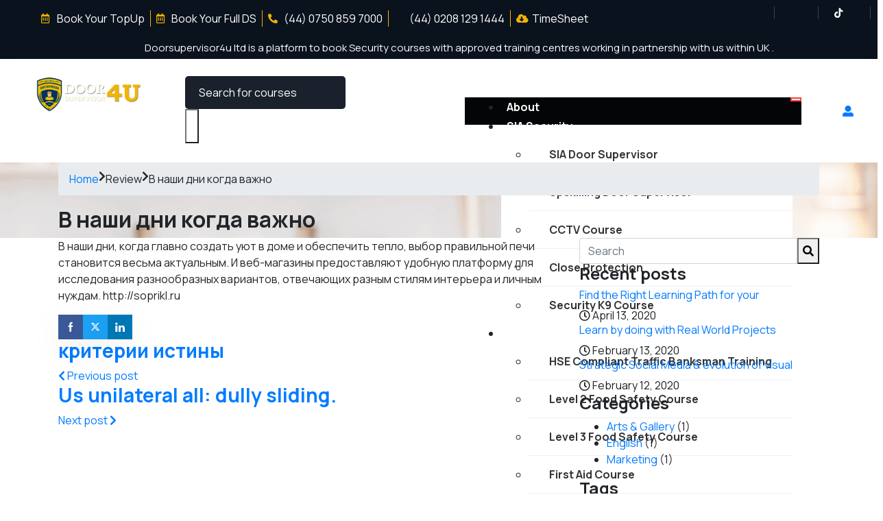

--- FILE ---
content_type: text/html; charset=UTF-8
request_url: https://doorsupervisor4u.com/?xs_review=%D0%B2-%D0%BD%D0%B0%D1%88%D0%B8-%D0%B4%D0%BD%D0%B8-%D0%BA%D0%BE%D0%B3%D0%B4%D0%B0-%D0%B2%D0%B0%D0%B6%D0%BD%D0%BE
body_size: 25539
content:

<!DOCTYPE html>
<html lang="en-US" class="dark-mode" data-skin="dark">

<head>
	<meta charset="UTF-8">
	<meta name="viewport" content="width=device-width, initial-scale=1.0" />
		<script type="text/javascript" id="lpData">
/* <![CDATA[ */
var lpData = {"site_url":"https:\/\/doorsupervisor4u.com","user_id":"0","theme":"courselog","lp_rest_url":"https:\/\/doorsupervisor4u.com\/wp-json\/","nonce":"30976ad45e","is_course_archive":"","courses_url":"https:\/\/doorsupervisor4u.com\/courses\/","urlParams":{"xs_review":"\u0432-\u043d\u0430\u0448\u0438-\u0434\u043d\u0438-\u043a\u043e\u0433\u0434\u0430-\u0432\u0430\u0436\u043d\u043e"},"lp_version":"4.2.8.7","lp_rest_load_ajax":"https:\/\/doorsupervisor4u.com\/wp-json\/lp\/v1\/load_content_via_ajax\/","ajaxUrl":"https:\/\/doorsupervisor4u.com\/wp-admin\/admin-ajax.php","lpAjaxUrl":"https:\/\/doorsupervisor4u.com\/lp-ajax-handle","coverImageRatio":"5.16","toast":{"gravity":"bottom","position":"center","duration":3000,"close":1,"stopOnFocus":1,"classPrefix":"lp-toast"},"i18n":[]};
/* ]]> */
</script>
<script type="text/javascript" id="lpSettingCourses">
/* <![CDATA[ */
var lpSettingCourses = {"lpArchiveLoadAjax":"1","lpArchiveNoLoadAjaxFirst":"0","lpArchivePaginationType":"","noLoadCoursesJs":"0"};
/* ]]> */
</script>
		<style id="learn-press-custom-css">
			:root {
				--lp-container-max-width: 1290px;
				--lp-cotainer-padding: 1rem;
				--lp-primary-color: #ffb606;
				--lp-secondary-color: #442e66;
			}
		</style>
		<title>В наши дни когда важно &#8211; DoorSupervisor4u</title>
<link href="https://fonts.googleapis.com/css?family=Manrope%3Aregular%2C700%2C400%2C900" rel="stylesheet"><meta name='robots' content='max-image-preview:large' />
	<style>img:is([sizes="auto" i], [sizes^="auto," i]) { contain-intrinsic-size: 3000px 1500px }</style>
	<link rel='dns-prefetch' href='//fonts.googleapis.com' />
<link rel="alternate" type="application/rss+xml" title="DoorSupervisor4u &raquo; Feed" href="https://doorsupervisor4u.com/feed/" />
<link rel="alternate" type="application/rss+xml" title="DoorSupervisor4u &raquo; Comments Feed" href="https://doorsupervisor4u.com/comments/feed/" />
<script type="text/javascript">
/* <![CDATA[ */
window._wpemojiSettings = {"baseUrl":"https:\/\/s.w.org\/images\/core\/emoji\/16.0.1\/72x72\/","ext":".png","svgUrl":"https:\/\/s.w.org\/images\/core\/emoji\/16.0.1\/svg\/","svgExt":".svg","source":{"concatemoji":"https:\/\/doorsupervisor4u.com\/wp-includes\/js\/wp-emoji-release.min.js?ver=6.8.3"}};
/*! This file is auto-generated */
!function(s,n){var o,i,e;function c(e){try{var t={supportTests:e,timestamp:(new Date).valueOf()};sessionStorage.setItem(o,JSON.stringify(t))}catch(e){}}function p(e,t,n){e.clearRect(0,0,e.canvas.width,e.canvas.height),e.fillText(t,0,0);var t=new Uint32Array(e.getImageData(0,0,e.canvas.width,e.canvas.height).data),a=(e.clearRect(0,0,e.canvas.width,e.canvas.height),e.fillText(n,0,0),new Uint32Array(e.getImageData(0,0,e.canvas.width,e.canvas.height).data));return t.every(function(e,t){return e===a[t]})}function u(e,t){e.clearRect(0,0,e.canvas.width,e.canvas.height),e.fillText(t,0,0);for(var n=e.getImageData(16,16,1,1),a=0;a<n.data.length;a++)if(0!==n.data[a])return!1;return!0}function f(e,t,n,a){switch(t){case"flag":return n(e,"\ud83c\udff3\ufe0f\u200d\u26a7\ufe0f","\ud83c\udff3\ufe0f\u200b\u26a7\ufe0f")?!1:!n(e,"\ud83c\udde8\ud83c\uddf6","\ud83c\udde8\u200b\ud83c\uddf6")&&!n(e,"\ud83c\udff4\udb40\udc67\udb40\udc62\udb40\udc65\udb40\udc6e\udb40\udc67\udb40\udc7f","\ud83c\udff4\u200b\udb40\udc67\u200b\udb40\udc62\u200b\udb40\udc65\u200b\udb40\udc6e\u200b\udb40\udc67\u200b\udb40\udc7f");case"emoji":return!a(e,"\ud83e\udedf")}return!1}function g(e,t,n,a){var r="undefined"!=typeof WorkerGlobalScope&&self instanceof WorkerGlobalScope?new OffscreenCanvas(300,150):s.createElement("canvas"),o=r.getContext("2d",{willReadFrequently:!0}),i=(o.textBaseline="top",o.font="600 32px Arial",{});return e.forEach(function(e){i[e]=t(o,e,n,a)}),i}function t(e){var t=s.createElement("script");t.src=e,t.defer=!0,s.head.appendChild(t)}"undefined"!=typeof Promise&&(o="wpEmojiSettingsSupports",i=["flag","emoji"],n.supports={everything:!0,everythingExceptFlag:!0},e=new Promise(function(e){s.addEventListener("DOMContentLoaded",e,{once:!0})}),new Promise(function(t){var n=function(){try{var e=JSON.parse(sessionStorage.getItem(o));if("object"==typeof e&&"number"==typeof e.timestamp&&(new Date).valueOf()<e.timestamp+604800&&"object"==typeof e.supportTests)return e.supportTests}catch(e){}return null}();if(!n){if("undefined"!=typeof Worker&&"undefined"!=typeof OffscreenCanvas&&"undefined"!=typeof URL&&URL.createObjectURL&&"undefined"!=typeof Blob)try{var e="postMessage("+g.toString()+"("+[JSON.stringify(i),f.toString(),p.toString(),u.toString()].join(",")+"));",a=new Blob([e],{type:"text/javascript"}),r=new Worker(URL.createObjectURL(a),{name:"wpTestEmojiSupports"});return void(r.onmessage=function(e){c(n=e.data),r.terminate(),t(n)})}catch(e){}c(n=g(i,f,p,u))}t(n)}).then(function(e){for(var t in e)n.supports[t]=e[t],n.supports.everything=n.supports.everything&&n.supports[t],"flag"!==t&&(n.supports.everythingExceptFlag=n.supports.everythingExceptFlag&&n.supports[t]);n.supports.everythingExceptFlag=n.supports.everythingExceptFlag&&!n.supports.flag,n.DOMReady=!1,n.readyCallback=function(){n.DOMReady=!0}}).then(function(){return e}).then(function(){var e;n.supports.everything||(n.readyCallback(),(e=n.source||{}).concatemoji?t(e.concatemoji):e.wpemoji&&e.twemoji&&(t(e.twemoji),t(e.wpemoji)))}))}((window,document),window._wpemojiSettings);
/* ]]> */
</script>
<link rel='stylesheet' id='elementor-frontend-css' href='https://usercontent.one/wp/doorsupervisor4u.com/wp-content/uploads/elementor/css/custom-frontend.min.css?ver=1750335395' type='text/css' media='all' />
<link rel='stylesheet' id='elementor-post-138-css' href='https://usercontent.one/wp/doorsupervisor4u.com/wp-content/uploads/elementor/css/post-138.css?ver=1754057686' type='text/css' media='all' />
<link rel='stylesheet' id='elementor-post-521-css' href='https://usercontent.one/wp/doorsupervisor4u.com/wp-content/uploads/elementor/css/post-521.css?ver=1750335395' type='text/css' media='all' />
<style id='wp-emoji-styles-inline-css' type='text/css'>

	img.wp-smiley, img.emoji {
		display: inline !important;
		border: none !important;
		box-shadow: none !important;
		height: 1em !important;
		width: 1em !important;
		margin: 0 0.07em !important;
		vertical-align: -0.1em !important;
		background: none !important;
		padding: 0 !important;
	}
</style>
<link rel='stylesheet' id='wp-block-library-css' href='https://doorsupervisor4u.com/wp-includes/css/dist/block-library/style.min.css?ver=6.8.3' type='text/css' media='all' />
<style id='classic-theme-styles-inline-css' type='text/css'>
/*! This file is auto-generated */
.wp-block-button__link{color:#fff;background-color:#32373c;border-radius:9999px;box-shadow:none;text-decoration:none;padding:calc(.667em + 2px) calc(1.333em + 2px);font-size:1.125em}.wp-block-file__button{background:#32373c;color:#fff;text-decoration:none}
</style>
<link rel='stylesheet' id='woocommerce-add-to-cart-form-style-css' href='https://usercontent.one/wp/doorsupervisor4u.com/wp-content/plugins/woocommerce/assets/client/blocks/woocommerce/add-to-cart-form-style.css?ver=6.8.3' type='text/css' media='all' />
<style id='woocommerce-product-button-style-inline-css' type='text/css'>
.wp-block-button.wc-block-components-product-button{align-items:center;display:flex;flex-direction:column;gap:12px;justify-content:center;white-space:normal;word-break:break-word}.wp-block-button.wc-block-components-product-button.is-style-outline .wp-block-button__link{border:2px solid}.wp-block-button.wc-block-components-product-button.is-style-outline .wp-block-button__link:not(.has-text-color){color:currentColor}.wp-block-button.wc-block-components-product-button.is-style-outline .wp-block-button__link:not(.has-background){background-color:transparent;background-image:none}.wp-block-button.wc-block-components-product-button.has-custom-width .wp-block-button__link{box-sizing:border-box}.wp-block-button.wc-block-components-product-button.wp-block-button__width-25 .wp-block-button__link{width:25%}.wp-block-button.wc-block-components-product-button.wp-block-button__width-50 .wp-block-button__link{width:50%}.wp-block-button.wc-block-components-product-button.wp-block-button__width-75 .wp-block-button__link{width:75%}.wp-block-button.wc-block-components-product-button.wp-block-button__width-100 .wp-block-button__link{width:100%}.wp-block-button.wc-block-components-product-button .wp-block-button__link{display:inline-flex;font-size:1em;justify-content:center;text-align:center;white-space:normal;width:auto;word-break:break-word}.wp-block-button.wc-block-components-product-button a[hidden]{display:none}@keyframes slideOut{0%{transform:translateY(0)}to{transform:translateY(-100%)}}@keyframes slideIn{0%{opacity:0;transform:translateY(90%)}to{opacity:1;transform:translate(0)}}.wp-block-button.wc-block-components-product-button.align-left{align-items:flex-start}.wp-block-button.wc-block-components-product-button.align-right{align-items:flex-end}.wp-block-button.wc-block-components-product-button .wc-block-components-product-button__button{align-items:center;border-style:none;display:inline-flex;justify-content:center;line-height:inherit;overflow:hidden;white-space:normal;word-break:break-word}.wp-block-button.wc-block-components-product-button .wc-block-components-product-button__button span.wc-block-slide-out{animation:slideOut .1s linear 1 normal forwards}.wp-block-button.wc-block-components-product-button .wc-block-components-product-button__button span.wc-block-slide-in{animation:slideIn .1s linear 1 normal}.wp-block-button.wc-block-components-product-button .wc-block-components-product-button__button--placeholder{background-color:currentColor!important;border:0!important;border-radius:.25rem;box-shadow:none;color:currentColor!important;display:block;line-height:1;max-width:100%!important;min-height:3em;min-width:8em;opacity:.15;outline:0!important;overflow:hidden!important;pointer-events:none;position:relative!important;width:100%;z-index:1}.wp-block-button.wc-block-components-product-button .wc-block-components-product-button__button--placeholder>*{visibility:hidden}.wp-block-button.wc-block-components-product-button .wc-block-components-product-button__button--placeholder:after{animation:loading__animation 1.5s ease-in-out infinite;background-image:linear-gradient(90deg,currentColor,hsla(0,0%,96%,.302),currentColor);background-repeat:no-repeat;content:" ";display:block;height:100%;left:0;position:absolute;right:0;top:0;transform:translateX(-100%)}@keyframes loading__animation{to{transform:translateX(100%)}}@media screen and (prefers-reduced-motion:reduce){.wp-block-button.wc-block-components-product-button .wc-block-components-product-button__button--placeholder{animation:none}}.wc-block-all-products .wp-block-button.wc-block-components-product-button{margin-bottom:12px}.theme-twentytwentyone .editor-styles-wrapper .wc-block-components-product-button .wp-block-button__link{background-color:var(--button--color-background);border-color:var(--button--color-background);color:var(--button--color-text)}

</style>
<style id='woocommerce-product-collection-style-inline-css' type='text/css'>
.wp-block-woocommerce-product-collection .wc-block-components-product-stock-indicator{text-align:center}.wc-block-components-notice-banner .wc-block-components-button.wc-block-components-notice-banner__dismiss[hidden]{display:none}

</style>
<style id='woocommerce-product-filters-style-inline-css' type='text/css'>
:where(.wc-block-product-filters){--top-padding:var(--wp-admin--admin-bar--height);display:inline-flex}@media(max-width:782px){:where(.wc-block-product-filters){--top-padding:var(--adminbar-mobile-padding,0)}}:where(.wc-block-product-filters) .wc-block-product-filters__close-overlay,:where(.wc-block-product-filters) .wc-block-product-filters__open-overlay{align-items:center;background:transparent;border:transparent;color:inherit;display:flex;font-size:.875em;padding:0}:where(.wc-block-product-filters) .wc-block-product-filters__close-overlay svg,:where(.wc-block-product-filters) .wc-block-product-filters__open-overlay svg{fill:currentColor}:where(.wc-block-product-filters) .wc-block-product-filters__close-overlay span,:where(.wc-block-product-filters) .wc-block-product-filters__open-overlay span{padding:0 5px}:where(.wc-block-product-filters) .wc-block-product-filters__open-overlay svg{height:var(--wc-product-filters-overlay-icon-size,1.5em);width:var(--wc-product-filters-overlay-icon-size,1.5em)}:where(.wc-block-product-filters) .wc-block-product-filters__overlay{background-color:transparent;inset:0;pointer-events:none;position:fixed;top:var(--top-padding);transition:background-color .5s;z-index:9999}:where(.wc-block-product-filters) .wc-block-product-filters__overlay-wrapper{height:100%;position:relative;width:100%}:where(.wc-block-product-filters) .wc-block-product-filters__overlay-dialog{background-color:var(--wc-product-filters-overlay-background-color,var(--wc-product-filters-background-color,var(--wp--preset--color--base,#fff)));color:var(--wc-product-filters-overlay-text-color,var(--wc-product-filters-text-color,var(--wp--preset--color--base,#111)));display:flex!important;flex-direction:column;gap:var(--wp--preset--spacing--40);inset:0;max-height:100%;position:absolute;transform:translateY(100vh);transition:none}:where(.wc-block-product-filters) .wc-block-product-filters__overlay-header{display:flex;flex-flow:row-reverse;padding:var(--wp--preset--spacing--30) var(--wp--preset--spacing--40) 0}:where(.wc-block-product-filters) .wc-block-product-filters__overlay-content{display:flex;flex-direction:column;flex-grow:1;gap:var(--wc-product-filter-block-spacing,var(--wp--style--block-gap,1.2rem));overflow-y:scroll;padding:0 var(--wp--preset--spacing--40)}:where(.wc-block-product-filters) .wc-block-product-filters__overlay-content>:first-child{margin-top:0}:where(.wc-block-product-filters) .wc-block-product-filters__overlay-footer{box-shadow:0 -4px 8px 0 rgba(0,0,0,.102);padding:var(--wp--preset--spacing--30) var(--wp--preset--spacing--40)}:where(.wc-block-product-filters) .wc-block-product-filters__apply{width:100%}:where(.wc-block-product-filters).is-overlay-opened .wc-block-product-filters__overlay{background-color:rgba(95,95,95,.35);pointer-events:auto;z-index:9999}:where(.wc-block-product-filters).is-overlay-opened .wc-block-product-filters__overlay-dialog{color:var(--wc-product-filters-overlay-color,inherit);transform:translateY(0);transition:transform .5s}@media(min-width:601px){:where(.wc-block-product-filters),:where(.wc-block-product-filters).is-overlay-opened{display:flex}:where(.wc-block-product-filters) .wc-block-product-filters__open-overlay,:where(.wc-block-product-filters) .wc-block-product-filters__overlay-footer,:where(.wc-block-product-filters) .wc-block-product-filters__overlay-header,:where(.wc-block-product-filters).is-overlay-opened .wc-block-product-filters__open-overlay,:where(.wc-block-product-filters).is-overlay-opened .wc-block-product-filters__overlay-footer,:where(.wc-block-product-filters).is-overlay-opened .wc-block-product-filters__overlay-header{display:none}:where(.wc-block-product-filters) .wc-block-product-filters__overlay,:where(.wc-block-product-filters).is-overlay-opened .wc-block-product-filters__overlay{background:inherit;color:inherit;inset:0;pointer-events:auto;position:relative;transition:none}:where(.wc-block-product-filters) .wc-block-product-filters__overlay-wrapper,:where(.wc-block-product-filters).is-overlay-opened .wc-block-product-filters__overlay-wrapper{background:inherit;color:inherit;height:auto;width:auto}:where(.wc-block-product-filters) .wc-block-product-filters__overlay-dialog,:where(.wc-block-product-filters).is-overlay-opened .wc-block-product-filters__overlay-dialog{background:inherit;color:inherit;position:relative;transform:none}:where(.wc-block-product-filters) .wc-block-product-filters__overlay-content,:where(.wc-block-product-filters).is-overlay-opened .wc-block-product-filters__overlay-content{background:inherit;color:inherit;flex-grow:1;overflow:visible;padding:0}}@media(max-width:600px){:where(.wc-block-product-filters) .wc-block-product-filters__overlay-content .wp-block-group{display:block}:where(.wc-block-product-filters) .wc-block-product-filters__overlay-content .wp-block-group>div{margin:20px 0}}.wc-block-product-filter--hidden{display:none}

</style>
<link rel='stylesheet' id='woocommerce-product-filter-price-slider-style-css' href='https://usercontent.one/wp/doorsupervisor4u.com/wp-content/plugins/woocommerce/assets/client/blocks/woocommerce/product-filter-price-slider-style.css?ver=6.8.3' type='text/css' media='all' />
<style id='woocommerce-product-filter-removable-chips-style-inline-css' type='text/css'>
.wc-block-product-filter-removable-chips.is-vertical .wc-block-product-filter-removable-chips__items{flex-direction:column}.wc-block-product-filter-removable-chips.is-content-justification-center .wc-block-product-filter-removable-chips__items{justify-content:center}.wc-block-product-filter-removable-chips.is-content-justification-right .wc-block-product-filter-removable-chips__items{justify-content:flex-end}.wc-block-product-filter-removable-chips.is-content-justification-space-between .wc-block-product-filter-removable-chips__items{justify-content:space-between}.wc-block-product-filter-removable-chips.is-horizontal .wc-block-product-filter-removable-chips__items{width:100%}.wc-block-product-filter-removable-chips__items{color:var(--wc-product-filter-removable-chips-text,currentColor);display:inline-flex;flex-wrap:wrap;gap:4px;list-style:none;margin:0;padding:0}.wc-block-product-filter-removable-chips__items .wc-block-product-filter-removable-chips__item{align-items:center;appearance:none;background:var(--wc-product-filter-removable-chips-background,transparent);border:1px solid var(--wc-product-filter-removable-chips-border,color-mix(in srgb,currentColor 20%,transparent));border-radius:2px;display:flex;font-size:.875em;gap:8px;justify-content:space-between;padding:.25em .75em}.wc-block-product-filter-removable-chips__items .wc-block-product-filter-removable-chips__item .wc-block-product-filter-removable-chips__remove{align-items:center;background-color:transparent;border:none;color:var(--wc-product-filter-removable-chips-text,currentColor);cursor:pointer;display:flex;margin:0;padding:0}.wc-block-product-filter-removable-chips__items .wc-block-product-filter-removable-chips__item .wc-block-product-filter-removable-chips__remove .wc-block-product-filter-removable-chips__remove-icon{fill:currentColor}

</style>
<style id='woocommerce-product-filter-checkbox-list-style-inline-css' type='text/css'>
.wc-block-product-filter-checkbox-list__list{list-style:none outside;margin:0;padding:0}.wc-block-product-filter-checkbox-list__label{align-items:center;display:inline-flex;gap:.625em}.wc-block-product-filter-checkbox-list__item .wc-block-product-filter-checkbox-list__label{margin-bottom:0}:where(.wc-block-product-filter-checkbox-list__input-wrapper){display:block;position:relative}.wc-block-product-filter-checkbox-list__input-wrapper:before{background:currentColor;border-radius:2px;content:"";height:1em;left:0;opacity:.1;pointer-events:none;position:absolute;top:0;width:1em}.has-option-element-color .wc-block-product-filter-checkbox-list__input-wrapper:before{display:none}input[type=checkbox].wc-block-product-filter-checkbox-list__input{appearance:none;background:var(--wc-product-filter-checkbox-list-option-element,transparent);border:1px solid var(--wc-product-filter-checkbox-list-option-element-border,transparent);border-radius:2px;color:inherit;cursor:pointer;display:block;font-size:inherit;height:1em;margin:0;width:1em}input[type=checkbox].wc-block-product-filter-checkbox-list__input:focus{outline-color:var(--wc-product-filter-checkbox-list-option-element-border,currentColor);outline-width:1px}svg.wc-block-product-filter-checkbox-list__mark{box-sizing:border-box;color:var(--wc-product-filter-checkbox-list-option-element-selected,currentColor);display:none;height:1em;left:0;padding:.2em;position:absolute;top:0;width:1em}input[type=checkbox].wc-block-product-filter-checkbox-list__input:checked:after,input[type=checkbox].wc-block-product-filter-checkbox-list__input:checked:before{content:none}input[type=checkbox].wc-block-product-filter-checkbox-list__input:checked+.wc-block-product-filter-checkbox-list__mark{display:block;pointer-events:none}:where(.wc-block-product-filter-checkbox-list__text-wrapper){align-items:center;display:inline-flex;font-size:.875em;gap:4px}.wc-block-product-filter-checkbox-list__show-more{appearance:none;background:transparent;border:none;font-family:inherit;padding:0;text-decoration:underline}

</style>
<style id='woocommerce-product-filter-chips-style-inline-css' type='text/css'>
:where(.wc-block-product-filter-chips__items){display:flex;flex-wrap:wrap;gap:4px}.wc-block-product-filter-chips__item{appearance:none;background:transparent;border:1px solid color-mix(in srgb,currentColor 20%,transparent);border-radius:2px;color:var(--wc-product-filter-chips-text,currentColor);cursor:pointer;font-family:inherit;font-size:.875em;padding:4px 8px}.has-chip-text-color .wc-block-product-filter-chips__item{color:var(--wc-product-filter-chips-text)}.has-chip-background-color .wc-block-product-filter-chips__item{background:var(--wc-product-filter-chips-background)}.has-chip-border-color .wc-block-product-filter-chips__item{border-color:var(--wc-product-filter-chips-border)}.wc-block-product-filter-chips__item[aria-checked=true]{background:currentColor}.has-selected-chip-text-color .wc-block-product-filter-chips__item[aria-checked=true]{color:var(--wc-product-filter-chips-selected-text)}.has-selected-chip-background-color .wc-block-product-filter-chips__item[aria-checked=true]{background:var(--wc-product-filter-chips-selected-background)}.has-selected-chip-border-color .wc-block-product-filter-chips__item[aria-checked=true]{border-color:var(--wc-product-filter-chips-selected-border)}:where(.wc-block-product-filter-chips__label){align-items:center;display:inline-flex;gap:4px}.wc-block-product-filter-chips:not(.has-selected-chip-text-color) .wc-block-product-filter-chips__item[aria-checked=true]>.wc-block-product-filter-chips__label{filter:invert(100%)}.wc-block-product-filter-chips__show-more{appearance:none;background:transparent;border:none;font-family:inherit;padding:0;text-decoration:underline}

</style>
<link rel='stylesheet' id='woocommerce-product-gallery-style-css' href='https://usercontent.one/wp/doorsupervisor4u.com/wp-content/plugins/woocommerce/assets/client/blocks/woocommerce/product-gallery-style.css?ver=6.8.3' type='text/css' media='all' />
<style id='woocommerce-product-template-style-inline-css' type='text/css'>
.wc-block-product-template{list-style:none;margin-bottom:0;margin-top:0;max-width:100%;padding:0}.wc-block-product-template.wc-block-product-template{background:none}.wc-block-product-template.is-flex-container{display:flex;flex-direction:row;flex-wrap:wrap;gap:1.25em}.wc-block-product-template.is-flex-container>li{list-style:none;margin:0;width:100%}@media(min-width:600px){.wc-block-product-template.is-flex-container.is-flex-container.columns-2>li{width:calc(50% - .625em)}.wc-block-product-template.is-flex-container.is-flex-container.columns-3>li{width:calc(33.33333% - .83333em)}.wc-block-product-template.is-flex-container.is-flex-container.columns-4>li{width:calc(25% - .9375em)}.wc-block-product-template.is-flex-container.is-flex-container.columns-5>li{width:calc(20% - 1em)}.wc-block-product-template.is-flex-container.is-flex-container.columns-6>li{width:calc(16.66667% - 1.04167em)}}.wc-block-product-template__responsive{grid-gap:1.25em;display:grid}.wc-block-product-template__responsive.columns-2{grid-template-columns:repeat(auto-fill,minmax(max(150px,calc(50% - .625em)),1fr))}.wc-block-product-template__responsive.columns-3{grid-template-columns:repeat(auto-fill,minmax(max(150px,calc(33.33333% - .83333em)),1fr))}.wc-block-product-template__responsive.columns-4{grid-template-columns:repeat(auto-fill,minmax(max(150px,calc(25% - .9375em)),1fr))}.wc-block-product-template__responsive.columns-5{grid-template-columns:repeat(auto-fill,minmax(max(150px,calc(20% - 1em)),1fr))}.wc-block-product-template__responsive.columns-6{grid-template-columns:repeat(auto-fill,minmax(max(150px,calc(16.66667% - 1.04167em)),1fr))}.wc-block-product-template__responsive>li{margin-block-start:0}:where(.wc-block-product-template .wc-block-product)>:not(:last-child){margin-bottom:.75rem;margin-top:0}.is-product-collection-layout-list .wc-block-product:not(:last-child){margin-bottom:1.2rem}

</style>
<style id='global-styles-inline-css' type='text/css'>
:root{--wp--preset--aspect-ratio--square: 1;--wp--preset--aspect-ratio--4-3: 4/3;--wp--preset--aspect-ratio--3-4: 3/4;--wp--preset--aspect-ratio--3-2: 3/2;--wp--preset--aspect-ratio--2-3: 2/3;--wp--preset--aspect-ratio--16-9: 16/9;--wp--preset--aspect-ratio--9-16: 9/16;--wp--preset--color--black: #000000;--wp--preset--color--cyan-bluish-gray: #abb8c3;--wp--preset--color--white: #ffffff;--wp--preset--color--pale-pink: #f78da7;--wp--preset--color--vivid-red: #cf2e2e;--wp--preset--color--luminous-vivid-orange: #ff6900;--wp--preset--color--luminous-vivid-amber: #fcb900;--wp--preset--color--light-green-cyan: #7bdcb5;--wp--preset--color--vivid-green-cyan: #00d084;--wp--preset--color--pale-cyan-blue: #8ed1fc;--wp--preset--color--vivid-cyan-blue: #0693e3;--wp--preset--color--vivid-purple: #9b51e0;--wp--preset--gradient--vivid-cyan-blue-to-vivid-purple: linear-gradient(135deg,rgba(6,147,227,1) 0%,rgb(155,81,224) 100%);--wp--preset--gradient--light-green-cyan-to-vivid-green-cyan: linear-gradient(135deg,rgb(122,220,180) 0%,rgb(0,208,130) 100%);--wp--preset--gradient--luminous-vivid-amber-to-luminous-vivid-orange: linear-gradient(135deg,rgba(252,185,0,1) 0%,rgba(255,105,0,1) 100%);--wp--preset--gradient--luminous-vivid-orange-to-vivid-red: linear-gradient(135deg,rgba(255,105,0,1) 0%,rgb(207,46,46) 100%);--wp--preset--gradient--very-light-gray-to-cyan-bluish-gray: linear-gradient(135deg,rgb(238,238,238) 0%,rgb(169,184,195) 100%);--wp--preset--gradient--cool-to-warm-spectrum: linear-gradient(135deg,rgb(74,234,220) 0%,rgb(151,120,209) 20%,rgb(207,42,186) 40%,rgb(238,44,130) 60%,rgb(251,105,98) 80%,rgb(254,248,76) 100%);--wp--preset--gradient--blush-light-purple: linear-gradient(135deg,rgb(255,206,236) 0%,rgb(152,150,240) 100%);--wp--preset--gradient--blush-bordeaux: linear-gradient(135deg,rgb(254,205,165) 0%,rgb(254,45,45) 50%,rgb(107,0,62) 100%);--wp--preset--gradient--luminous-dusk: linear-gradient(135deg,rgb(255,203,112) 0%,rgb(199,81,192) 50%,rgb(65,88,208) 100%);--wp--preset--gradient--pale-ocean: linear-gradient(135deg,rgb(255,245,203) 0%,rgb(182,227,212) 50%,rgb(51,167,181) 100%);--wp--preset--gradient--electric-grass: linear-gradient(135deg,rgb(202,248,128) 0%,rgb(113,206,126) 100%);--wp--preset--gradient--midnight: linear-gradient(135deg,rgb(2,3,129) 0%,rgb(40,116,252) 100%);--wp--preset--font-size--small: 13px;--wp--preset--font-size--medium: 20px;--wp--preset--font-size--large: 36px;--wp--preset--font-size--x-large: 42px;--wp--preset--spacing--20: 0.44rem;--wp--preset--spacing--30: 0.67rem;--wp--preset--spacing--40: 1rem;--wp--preset--spacing--50: 1.5rem;--wp--preset--spacing--60: 2.25rem;--wp--preset--spacing--70: 3.38rem;--wp--preset--spacing--80: 5.06rem;--wp--preset--shadow--natural: 6px 6px 9px rgba(0, 0, 0, 0.2);--wp--preset--shadow--deep: 12px 12px 50px rgba(0, 0, 0, 0.4);--wp--preset--shadow--sharp: 6px 6px 0px rgba(0, 0, 0, 0.2);--wp--preset--shadow--outlined: 6px 6px 0px -3px rgba(255, 255, 255, 1), 6px 6px rgba(0, 0, 0, 1);--wp--preset--shadow--crisp: 6px 6px 0px rgba(0, 0, 0, 1);}:where(.is-layout-flex){gap: 0.5em;}:where(.is-layout-grid){gap: 0.5em;}body .is-layout-flex{display: flex;}.is-layout-flex{flex-wrap: wrap;align-items: center;}.is-layout-flex > :is(*, div){margin: 0;}body .is-layout-grid{display: grid;}.is-layout-grid > :is(*, div){margin: 0;}:where(.wp-block-columns.is-layout-flex){gap: 2em;}:where(.wp-block-columns.is-layout-grid){gap: 2em;}:where(.wp-block-post-template.is-layout-flex){gap: 1.25em;}:where(.wp-block-post-template.is-layout-grid){gap: 1.25em;}.has-black-color{color: var(--wp--preset--color--black) !important;}.has-cyan-bluish-gray-color{color: var(--wp--preset--color--cyan-bluish-gray) !important;}.has-white-color{color: var(--wp--preset--color--white) !important;}.has-pale-pink-color{color: var(--wp--preset--color--pale-pink) !important;}.has-vivid-red-color{color: var(--wp--preset--color--vivid-red) !important;}.has-luminous-vivid-orange-color{color: var(--wp--preset--color--luminous-vivid-orange) !important;}.has-luminous-vivid-amber-color{color: var(--wp--preset--color--luminous-vivid-amber) !important;}.has-light-green-cyan-color{color: var(--wp--preset--color--light-green-cyan) !important;}.has-vivid-green-cyan-color{color: var(--wp--preset--color--vivid-green-cyan) !important;}.has-pale-cyan-blue-color{color: var(--wp--preset--color--pale-cyan-blue) !important;}.has-vivid-cyan-blue-color{color: var(--wp--preset--color--vivid-cyan-blue) !important;}.has-vivid-purple-color{color: var(--wp--preset--color--vivid-purple) !important;}.has-black-background-color{background-color: var(--wp--preset--color--black) !important;}.has-cyan-bluish-gray-background-color{background-color: var(--wp--preset--color--cyan-bluish-gray) !important;}.has-white-background-color{background-color: var(--wp--preset--color--white) !important;}.has-pale-pink-background-color{background-color: var(--wp--preset--color--pale-pink) !important;}.has-vivid-red-background-color{background-color: var(--wp--preset--color--vivid-red) !important;}.has-luminous-vivid-orange-background-color{background-color: var(--wp--preset--color--luminous-vivid-orange) !important;}.has-luminous-vivid-amber-background-color{background-color: var(--wp--preset--color--luminous-vivid-amber) !important;}.has-light-green-cyan-background-color{background-color: var(--wp--preset--color--light-green-cyan) !important;}.has-vivid-green-cyan-background-color{background-color: var(--wp--preset--color--vivid-green-cyan) !important;}.has-pale-cyan-blue-background-color{background-color: var(--wp--preset--color--pale-cyan-blue) !important;}.has-vivid-cyan-blue-background-color{background-color: var(--wp--preset--color--vivid-cyan-blue) !important;}.has-vivid-purple-background-color{background-color: var(--wp--preset--color--vivid-purple) !important;}.has-black-border-color{border-color: var(--wp--preset--color--black) !important;}.has-cyan-bluish-gray-border-color{border-color: var(--wp--preset--color--cyan-bluish-gray) !important;}.has-white-border-color{border-color: var(--wp--preset--color--white) !important;}.has-pale-pink-border-color{border-color: var(--wp--preset--color--pale-pink) !important;}.has-vivid-red-border-color{border-color: var(--wp--preset--color--vivid-red) !important;}.has-luminous-vivid-orange-border-color{border-color: var(--wp--preset--color--luminous-vivid-orange) !important;}.has-luminous-vivid-amber-border-color{border-color: var(--wp--preset--color--luminous-vivid-amber) !important;}.has-light-green-cyan-border-color{border-color: var(--wp--preset--color--light-green-cyan) !important;}.has-vivid-green-cyan-border-color{border-color: var(--wp--preset--color--vivid-green-cyan) !important;}.has-pale-cyan-blue-border-color{border-color: var(--wp--preset--color--pale-cyan-blue) !important;}.has-vivid-cyan-blue-border-color{border-color: var(--wp--preset--color--vivid-cyan-blue) !important;}.has-vivid-purple-border-color{border-color: var(--wp--preset--color--vivid-purple) !important;}.has-vivid-cyan-blue-to-vivid-purple-gradient-background{background: var(--wp--preset--gradient--vivid-cyan-blue-to-vivid-purple) !important;}.has-light-green-cyan-to-vivid-green-cyan-gradient-background{background: var(--wp--preset--gradient--light-green-cyan-to-vivid-green-cyan) !important;}.has-luminous-vivid-amber-to-luminous-vivid-orange-gradient-background{background: var(--wp--preset--gradient--luminous-vivid-amber-to-luminous-vivid-orange) !important;}.has-luminous-vivid-orange-to-vivid-red-gradient-background{background: var(--wp--preset--gradient--luminous-vivid-orange-to-vivid-red) !important;}.has-very-light-gray-to-cyan-bluish-gray-gradient-background{background: var(--wp--preset--gradient--very-light-gray-to-cyan-bluish-gray) !important;}.has-cool-to-warm-spectrum-gradient-background{background: var(--wp--preset--gradient--cool-to-warm-spectrum) !important;}.has-blush-light-purple-gradient-background{background: var(--wp--preset--gradient--blush-light-purple) !important;}.has-blush-bordeaux-gradient-background{background: var(--wp--preset--gradient--blush-bordeaux) !important;}.has-luminous-dusk-gradient-background{background: var(--wp--preset--gradient--luminous-dusk) !important;}.has-pale-ocean-gradient-background{background: var(--wp--preset--gradient--pale-ocean) !important;}.has-electric-grass-gradient-background{background: var(--wp--preset--gradient--electric-grass) !important;}.has-midnight-gradient-background{background: var(--wp--preset--gradient--midnight) !important;}.has-small-font-size{font-size: var(--wp--preset--font-size--small) !important;}.has-medium-font-size{font-size: var(--wp--preset--font-size--medium) !important;}.has-large-font-size{font-size: var(--wp--preset--font-size--large) !important;}.has-x-large-font-size{font-size: var(--wp--preset--font-size--x-large) !important;}
:where(.wp-block-post-template.is-layout-flex){gap: 1.25em;}:where(.wp-block-post-template.is-layout-grid){gap: 1.25em;}
:where(.wp-block-columns.is-layout-flex){gap: 2em;}:where(.wp-block-columns.is-layout-grid){gap: 2em;}
:root :where(.wp-block-pullquote){font-size: 1.5em;line-height: 1.6;}
</style>
<link rel='stylesheet' id='cptch_stylesheet-css' href='https://usercontent.one/wp/doorsupervisor4u.com/wp-content/plugins/captcha-bws/css/front_end_style.css?ver=5.2.5' type='text/css' media='all' />
<link rel='stylesheet' id='dashicons-css' href='https://doorsupervisor4u.com/wp-includes/css/dashicons.min.css?ver=6.8.3' type='text/css' media='all' />
<link rel='stylesheet' id='cptch_desktop_style-css' href='https://usercontent.one/wp/doorsupervisor4u.com/wp-content/plugins/captcha-bws/css/desktop_style.css?ver=5.2.5' type='text/css' media='all' />
<link rel='stylesheet' id='woocommerce-layout-css' href='https://usercontent.one/wp/doorsupervisor4u.com/wp-content/plugins/woocommerce/assets/css/woocommerce-layout.css?ver=9.9.4' type='text/css' media='all' />
<link rel='stylesheet' id='woocommerce-smallscreen-css' href='https://usercontent.one/wp/doorsupervisor4u.com/wp-content/plugins/woocommerce/assets/css/woocommerce-smallscreen.css?ver=9.9.4' type='text/css' media='only screen and (max-width: 768px)' />
<link rel='stylesheet' id='woocommerce-general-css' href='https://usercontent.one/wp/doorsupervisor4u.com/wp-content/plugins/woocommerce/assets/css/woocommerce.css?ver=9.9.4' type='text/css' media='all' />
<style id='woocommerce-inline-inline-css' type='text/css'>
.woocommerce form .form-row .required { visibility: visible; }
</style>
<link rel='stylesheet' id='xs-front-style-css' href='https://usercontent.one/wp/doorsupervisor4u.com/wp-content/plugins/wp-social/assets/css/frontend.css?ver=3.1.2' type='text/css' media='all' />
<link rel='stylesheet' id='xs_login_font_login_css-css' href='https://usercontent.one/wp/doorsupervisor4u.com/wp-content/plugins/wp-social/assets/css/font-icon.css?ver=3.1.2' type='text/css' media='all' />
<link rel='stylesheet' id='brands-styles-css' href='https://usercontent.one/wp/doorsupervisor4u.com/wp-content/plugins/woocommerce/assets/css/brands.css?ver=9.9.4' type='text/css' media='all' />
<link rel='stylesheet' id='cute-alert-css' href='https://usercontent.one/wp/doorsupervisor4u.com/wp-content/plugins/metform/public/assets/lib/cute-alert/style.css?ver=3.9.9' type='text/css' media='all' />
<link rel='stylesheet' id='text-editor-style-css' href='https://usercontent.one/wp/doorsupervisor4u.com/wp-content/plugins/metform/public/assets/css/text-editor.css?ver=3.9.9' type='text/css' media='all' />
<link rel='stylesheet' id='wur_content_css-css' href='https://usercontent.one/wp/doorsupervisor4u.com/wp-content/plugins/wp-ultimate-review/assets/public/css/content-page.css?ver=2.3.6' type='text/css' media='all' />
<link rel='stylesheet' id='elementskit-parallax-style-css' href='https://usercontent.one/wp/doorsupervisor4u.com/wp-content/plugins/courselog-essential/modules/parallax/assets/css/style.css?ver=1.5.9' type='text/css' media='all' />
<link rel='stylesheet' id='courselog-fonts-css' href='https://fonts.googleapis.com/css?family=Roboto%3A300%2C300i%2C400%2C400i%2C500%2C500i%2C700%2C700i%2C900%2C900i%7CRubik%3A400%2C400i%2C500%2C500i%2C700%2C700i%2C900%2C900i&#038;ver=1.3.9' type='text/css' media='all' />
<link rel='stylesheet' id='bootstrap-css' href='https://usercontent.one/wp/doorsupervisor4u.com/wp-content/themes/courselog/assets/css/bootstrap.min.css?ver=1.3.9' type='text/css' media='all' />
<link rel='stylesheet' id='fontawesome-css' href='https://usercontent.one/wp/doorsupervisor4u.com/wp-content/themes/courselog/assets/css/fontawesome.min.css?ver=1.3.9' type='text/css' media='all' />
<link rel='stylesheet' id='iconfont-css' href='https://usercontent.one/wp/doorsupervisor4u.com/wp-content/themes/courselog/assets/css/iconfont.css?ver=1.3.9' type='text/css' media='all' />
<link rel='stylesheet' id='magnific-popup-css' href='https://usercontent.one/wp/doorsupervisor4u.com/wp-content/themes/courselog/assets/css/magnific-popup.css?ver=1.3.9' type='text/css' media='all' />
<link rel='stylesheet' id='owl-carousel-css' href='https://usercontent.one/wp/doorsupervisor4u.com/wp-content/themes/courselog/assets/css/owl.carousel.min.css?ver=1.3.9' type='text/css' media='all' />
<link rel='stylesheet' id='courselog-woocommerce-css' href='https://usercontent.one/wp/doorsupervisor4u.com/wp-content/themes/courselog/assets/css/woocommerce.css?ver=1.3.9' type='text/css' media='all' />
<link rel='stylesheet' id='courselog-custom-css' href='https://usercontent.one/wp/doorsupervisor4u.com/wp-content/themes/courselog/assets/css/courselog-custom.css?ver=1.3.9' type='text/css' media='all' />
<link rel='stylesheet' id='courselog-style-css' href='https://usercontent.one/wp/doorsupervisor4u.com/wp-content/themes/courselog/assets/css/master.css?ver=1.3.9' type='text/css' media='all' />
<style id='courselog-style-inline-css' type='text/css'>

        body{ font-family:"Manrope";font-size:16px; }

        h1{
            font-family:"Manrope";font-weight:700;
        }
        h2{
            font-family:"Manrope";font-weight:700;
        }
        h3{ 
            font-family:"Manrope";font-weight:700; 
        }

        h4{ 
            font-family:"Manrope";font-weight:700;
        }
    
       
      

       .entry-header .entry-title a:hover, .sidebar ul li a:hover {
            color: #F14D5D;
        }

        .entry-header .entry-title a,
        .course-tab-panel-faqs .course-faqs-box__title {
            color: #120F2D;
        }
     
        body{
            background-color: #fff;
        }
      
     
        .single-intro-text .count-number, .sticky.post .meta-featured-post,
        .latest-blog .post .post-meta span:before,
        .sidebar .widget .widget-title:before,
        .pagination li.active a:hover,
        .tag-lists a:hover, .tagcloud a:hover,
        .BackTo, .ticket-btn.btn:hover,
        .btn-primary,
        .BackTo,
        .woocommerce ul.products li.product .button,.woocommerce ul.products li.product .added_to_cart,
        .woocommerce nav.woocommerce-pagination ul li a:focus, .woocommerce nav.woocommerce-pagination ul li a:hover, .woocommerce nav.woocommerce-pagination ul li span.current,
        .woocommerce #respond input#submit.alt, .woocommerce a.button.alt, .woocommerce button.button.alt, .woocommerce input.button.alt,.sponsor-web-link a:hover i, .woocommerce .widget_price_filter .ui-slider .ui-slider-range,
        .woocommerce span.onsale,
        #preloader,
        .header .navbar-container .navbar-light .main-menu > li > a:before,
        .tab-course-category ul li:before,
        .co-single-instructor .co-instructors-socials li a:hover,
        .course-entry-content .curriculum-content .curricolumn-list li a .curricolumn-preview,
        .course-single-wrap .single-course .course-price-item span,
        .single-course .course-category a:before,
        .course-entry-content ul.nav li a:before,
        .courselog-search-course-form .search-course-button,
        .main-slider-style3 .slider-content .sub-title::before,
        .main-menu .elementskit-navbar-nav > li > a::after,
        .btn-primary, .learnpress-page .lp-button, .place-order-action .lp-button,
        #learn-press-content-item #course-item-content-header .toggle-content-item,
        #learn-press-content-item #course-item-content-header .lp-button:hover,
        #learn-press-course-curriculum.course-curriculum ul.curriculum-sections .section-content .course-item .course-item-meta span,
        .course-entry-content .public-xs-review-box .xs-save-button button,
        .header-login-user a sup, .cartbtn a sup,
        .user-dashboard .order-recover .button-recover-order,
        .single_add_to_cart_button, .tutor-btn, .tutor-button, a.tutor-btn, a.tutor-button,
        .courselog-events .entry-header .event-time:before,
        .courselog-tab .courselog-navs-tab li a .title-content .content::before,
        .learnpress-page .lp-button,
        #checkout-payment #checkout-order-action button.lp-button,
        .learndash-wrapper .ld-primary-background, .learndash-wrapper .ld-tabs .ld-tabs-navigation .ld-tab.ld-active:after,
        .learndash-wrapper .ld-primary-background, .learndash-wrapper .ld-tabs .ld-tabs-navigation .ld-tab.ld-active:after,
       
        .courselog-learndash-course .ld-single-course .ld-course-footer .ld-course-price, .ld-related-course .ld-single-course .ld-course-footer .ld-course-price,
        .user-dashboard #learn-press-profile-nav .learn-press-tabs.tabs li.active > a, .user-dashboard #learn-press-profile-nav .learn-press-tabs.tabs li:hover > a,
         .woocommerce ul.products li.product .added_to_cart:hover, .woocommerce #respond input#submit.alt:hover, .woocommerce a.button.alt:hover, .woocommerce button.button.alt:hover, .woocommerce input.button.alt:hover,.woocommerce .widget_price_filter .ui-slider .ui-slider-handle{
            background: #F14D5D;
        }

        .btn-primary,
        .btn-primary, .learnpress-page .lp-button, .place-order-action .lp-button,
        .courselog-learndash-course .ld-single-course .ld-course-footer .ld-course-read-more:hover a, .ld-related-course .ld-single-course .ld-course-footer .ld-course-read-more:hover a,
        .single_add_to_cart_button, .tutor-btn, .tutor-button, a.tutor-btn, a.tutor-button,
        #checkout-payment #checkout-order-action button.lp-button,
       .owl-carousel .owl-dots .owl-dot.active{
            border-color: #F14D5D;
        }
        .user-dashboard .lp-profile-content .lp-tab-sections li.active span{
            border-bottom-color: #F14D5D;
        }
      

        #learn-press-course-curriculum.course-curriculum ul.curriculum-sections .section-content .course-item.current a:hover{
            color: #fff;
        }
        .copyright .footer-social li a i:hover,
        .copyright .copyright-text a,
        .header .navbar-container .navbar-light .main-menu li a:hover,
        .header .navbar-container .navbar-light .main-menu li.active > a,
        .post .entry-header .entry-title a:hover,
        a:hover,
        .ts-course-category .single-course-category .course-category-title a:hover,
        .courselog-events .entry-header .entry-title a:hover,
        .woocommerce ul.products li.product .price, 
        .footer-widget ul li a:hover,
        .ts-footer .footer-menu li a:hover,
        .courselog-course-latest h3.post-title a:hover,
        .courselog-course-latest p,
        .courselog-learndash-course .ld-single-course .ld-course-conent:hover .ts-title a, .ld-related-course .ld-single-course .ld-course-conent:hover .ts-title a,
        .courselog-learndash-course .ld-single-course .ld-course-footer .ld-course-read-more:hover a, .ld-related-course .ld-single-course .ld-course-footer .ld-course-read-more:hover a,
        .course-entry-content .curriculum-content .curricolumn-list li a i,
        .course-entry-content .curriculum-content .curricolumn-list li a:hover,
        .co-single-instructor .co-instructor-title a:hover,
        .course-entry-content .curriculum-content .curriculmn-title:after,
        .post-navigation span:hover, .post-navigation h3:hover,
        .comments-list .comment-reply-link:hover,
        .tutor-custom-list-style li:before,
        .ld-tabs .ld-tabs-navigation .ld-tab.ld-active span,
        .courselog-tab .courselog-navs-tab li a .title-content .title-icon,
        .quiz-intro-item--questions-count::before,
        .user-dashboard .lp-profile-content table td a:hover, .user-dashboard .lp-profile-content table th a:hover,
         .user-dashboard .lp-profile-content .lp-list-table td a:hover, .user-dashboard .lp-profile-content .lp-list-table th a:hover,
        #learn-press-course-curriculum.course-curriculum ul.curriculum-sections .section-content .course-item .section-item-link:hover,
        .woocommerce ul.products li.product .woocommerce-loop-product__title:hover{
            color: #F14D5D;
        }
        
        /*  secondary color   */

        .single-course .course-footer .course-price-item .course-price, .single-course .course-footer .course-price-item .free-course,
        .btn-primary:hover, .btn-primary:active, .learn-press-form-login form button:hover, .learn-press-form-login form button:active,
         .learnpress-page .lp-button:hover,
         .course-single-wrap .single-course:hover .course-price-item span,
         .header--course-meta .course-price span,
         .course-entry-content .public-xs-review-box .xs-save-button button:hover,
         #learn-press-course-curriculum.course-curriculum ul.curriculum-sections .section-content .course-item.item-preview .course-item-status,
         #learn-press-course-curriculum.course-curriculum ul.curriculum-sections .section-content .course-item.current:before,
         .user-dashboard .lp-profile-content .lp-tab-sections,
         .course-entry-content ul.nav,
         .pagination li.active a,
         .pagination li:hover a, .pagination li:hover a:hover,
         .learnpress-page .lp-button:active, .place-order-action .lp-button:hover,
         #checkout-payment #checkout-order-action button.lp-button:hover,
         .place-order-action .lp-button:active{
            background-color: #2878EB;
        }

        .archive-widgets ul li.active a{
            color: #2878EB;
        }

        .btn-primary:hover, .btn-primary:active,
         .learn-press-form-login form button:hover,
         .learn-press-form-login form button:active,
         .learnpress-page .lp-button:hover, .learnpress-page .lp-button:active,
          .place-order-action .lp-button:hover,
          #checkout-payment #checkout-order-action button.lp-button:hover, 
          .place-order-action .lp-button:active{
              border-color:  #2878EB;
          }



        
        .ts-footer{
            background-color: #273c66;
        }
        
        

      .copyright .copyright-text{
         color: #fff;
      }

     
</style>
<link rel='stylesheet' id='courselog-dark-css' href='https://usercontent.one/wp/doorsupervisor4u.com/wp-content/themes/courselog/assets/css/dark.css?ver=1.3.9' type='text/css' media='all' />
<link rel='stylesheet' id='ekit-widget-styles-css' href='https://usercontent.one/wp/doorsupervisor4u.com/wp-content/plugins/elementskit-lite/widgets/init/assets/css/widget-styles.css?ver=3.5.3' type='text/css' media='all' />
<link rel='stylesheet' id='ekit-responsive-css' href='https://usercontent.one/wp/doorsupervisor4u.com/wp-content/plugins/elementskit-lite/widgets/init/assets/css/responsive.css?ver=3.5.3' type='text/css' media='all' />
<link rel='stylesheet' id='eael-general-css' href='https://usercontent.one/wp/doorsupervisor4u.com/wp-content/plugins/essential-addons-for-elementor-lite/assets/front-end/css/view/general.min.css?ver=6.1.18' type='text/css' media='all' />
<link rel='stylesheet' id='learnpress-widgets-css' href='https://usercontent.one/wp/doorsupervisor4u.com/wp-content/plugins/learnpress/assets/css/widgets.min.css?ver=4.2.8.7' type='text/css' media='all' />
<link rel='stylesheet' id='elementor-gf-local-manrope-css' href='https://usercontent.one/wp/doorsupervisor4u.com/wp-content/uploads/elementor/google-fonts/css/manrope.css?ver=1748588671' type='text/css' media='all' />
<link rel='stylesheet' id='elementor-icons-shared-0-css' href='https://usercontent.one/wp/doorsupervisor4u.com/wp-content/plugins/elementor/assets/lib/font-awesome/css/fontawesome.min.css?ver=5.15.3' type='text/css' media='all' />
<link rel='stylesheet' id='elementor-icons-fa-regular-css' href='https://usercontent.one/wp/doorsupervisor4u.com/wp-content/plugins/elementor/assets/lib/font-awesome/css/regular.min.css?ver=5.15.3' type='text/css' media='all' />
<link rel='stylesheet' id='elementor-icons-fa-solid-css' href='https://usercontent.one/wp/doorsupervisor4u.com/wp-content/plugins/elementor/assets/lib/font-awesome/css/solid.min.css?ver=5.15.3' type='text/css' media='all' />
<link rel='stylesheet' id='elementor-icons-ekiticons-css' href='https://usercontent.one/wp/doorsupervisor4u.com/wp-content/plugins/elementskit-lite/modules/elementskit-icon-pack/assets/css/ekiticons.css?ver=3.5.3' type='text/css' media='all' />
<link rel='stylesheet' id='elementor-icons-fa-brands-css' href='https://usercontent.one/wp/doorsupervisor4u.com/wp-content/plugins/elementor/assets/lib/font-awesome/css/brands.min.css?ver=5.15.3' type='text/css' media='all' />
<script type="text/javascript" src="https://doorsupervisor4u.com/wp-includes/js/jquery/jquery.min.js?ver=3.7.1" id="jquery-core-js"></script>
<script type="text/javascript" src="https://doorsupervisor4u.com/wp-includes/js/jquery/jquery-migrate.min.js?ver=3.4.1" id="jquery-migrate-js"></script>
<script type="text/javascript" src="https://usercontent.one/wp/doorsupervisor4u.com/wp-content/plugins/woocommerce/assets/js/jquery-blockui/jquery.blockUI.min.js?ver=2.7.0-wc.9.9.4" id="jquery-blockui-js" defer="defer" data-wp-strategy="defer"></script>
<script type="text/javascript" id="wc-add-to-cart-js-extra">
/* <![CDATA[ */
var wc_add_to_cart_params = {"ajax_url":"\/wp-admin\/admin-ajax.php","wc_ajax_url":"\/?wc-ajax=%%endpoint%%","i18n_view_cart":"View cart","cart_url":"https:\/\/doorsupervisor4u.com\/cart\/","is_cart":"","cart_redirect_after_add":"no"};
/* ]]> */
</script>
<script type="text/javascript" src="https://usercontent.one/wp/doorsupervisor4u.com/wp-content/plugins/woocommerce/assets/js/frontend/add-to-cart.min.js?ver=9.9.4" id="wc-add-to-cart-js" defer="defer" data-wp-strategy="defer"></script>
<script type="text/javascript" src="https://usercontent.one/wp/doorsupervisor4u.com/wp-content/plugins/woocommerce/assets/js/js-cookie/js.cookie.min.js?ver=2.1.4-wc.9.9.4" id="js-cookie-js" defer="defer" data-wp-strategy="defer"></script>
<script type="text/javascript" id="woocommerce-js-extra">
/* <![CDATA[ */
var woocommerce_params = {"ajax_url":"\/wp-admin\/admin-ajax.php","wc_ajax_url":"\/?wc-ajax=%%endpoint%%","i18n_password_show":"Show password","i18n_password_hide":"Hide password"};
/* ]]> */
</script>
<script type="text/javascript" src="https://usercontent.one/wp/doorsupervisor4u.com/wp-content/plugins/woocommerce/assets/js/frontend/woocommerce.min.js?ver=9.9.4" id="woocommerce-js" defer="defer" data-wp-strategy="defer"></script>
<script type="text/javascript" id="xs_front_main_js-js-extra">
/* <![CDATA[ */
var rest_config = {"rest_url":"https:\/\/doorsupervisor4u.com\/wp-json\/","nonce":"30976ad45e","insta_enabled":""};
/* ]]> */
</script>
<script type="text/javascript" src="https://usercontent.one/wp/doorsupervisor4u.com/wp-content/plugins/wp-social/assets/js/front-main.js?ver=3.1.2" id="xs_front_main_js-js"></script>
<script type="text/javascript" id="xs_social_custom-js-extra">
/* <![CDATA[ */
var rest_api_conf = {"siteurl":"https:\/\/doorsupervisor4u.com","nonce":"30976ad45e","root":"https:\/\/doorsupervisor4u.com\/wp-json\/"};
var wsluFrontObj = {"resturl":"https:\/\/doorsupervisor4u.com\/wp-json\/","rest_nonce":"30976ad45e"};
/* ]]> */
</script>
<script type="text/javascript" src="https://usercontent.one/wp/doorsupervisor4u.com/wp-content/plugins/wp-social/assets/js/social-front.js?ver=6.8.3" id="xs_social_custom-js"></script>
<script type="text/javascript" src="https://usercontent.one/wp/doorsupervisor4u.com/wp-content/plugins/wp-ultimate-review/assets/public/script/content-page.js?ver=2.3.6" id="wur_review_content_script-js"></script>
<script type="text/javascript" src="https://usercontent.one/wp/doorsupervisor4u.com/wp-content/plugins/courselog-essential/modules/parallax/assets/js/jarallax.js?ver=1.5.9" id="jarallax-js"></script>
<script type="text/javascript" src="https://usercontent.one/wp/doorsupervisor4u.com/wp-content/themes/courselog/assets/js/jquery.repeater.min.js?ver=1.3.9" id="jquery-repeater-min-js"></script>
<script type="text/javascript" src="https://usercontent.one/wp/doorsupervisor4u.com/wp-content/plugins/learnpress/assets/js/dist/loadAJAX.min.js?ver=4.2.8.7" id="lp-load-ajax-js" async="async" data-wp-strategy="async"></script>
<link rel="https://api.w.org/" href="https://doorsupervisor4u.com/wp-json/" /><link rel="EditURI" type="application/rsd+xml" title="RSD" href="https://doorsupervisor4u.com/xmlrpc.php?rsd" />
<meta name="generator" content="WordPress 6.8.3" />
<meta name="generator" content="WooCommerce 9.9.4" />
<link rel="canonical" href="https://doorsupervisor4u.com/?xs_review=%d0%b2-%d0%bd%d0%b0%d1%88%d0%b8-%d0%b4%d0%bd%d0%b8-%d0%ba%d0%be%d0%b3%d0%b4%d0%b0-%d0%b2%d0%b0%d0%b6%d0%bd%d0%be" />
<link rel='shortlink' href='https://doorsupervisor4u.com/?p=9685' />
<link rel="alternate" title="oEmbed (JSON)" type="application/json+oembed" href="https://doorsupervisor4u.com/wp-json/oembed/1.0/embed?url=https%3A%2F%2Fdoorsupervisor4u.com%2F%3Fxs_review%3D%25d0%25b2-%25d0%25bd%25d0%25b0%25d1%2588%25d0%25b8-%25d0%25b4%25d0%25bd%25d0%25b8-%25d0%25ba%25d0%25be%25d0%25b3%25d0%25b4%25d0%25b0-%25d0%25b2%25d0%25b0%25d0%25b6%25d0%25bd%25d0%25be" />
<link rel="alternate" title="oEmbed (XML)" type="text/xml+oembed" href="https://doorsupervisor4u.com/wp-json/oembed/1.0/embed?url=https%3A%2F%2Fdoorsupervisor4u.com%2F%3Fxs_review%3D%25d0%25b2-%25d0%25bd%25d0%25b0%25d1%2588%25d0%25b8-%25d0%25b4%25d0%25bd%25d0%25b8-%25d0%25ba%25d0%25be%25d0%25b3%25d0%25b4%25d0%25b0-%25d0%25b2%25d0%25b0%25d0%25b6%25d0%25bd%25d0%25be&#038;format=xml" />
<style>[class*=" icon-oc-"],[class^=icon-oc-]{speak:none;font-style:normal;font-weight:400;font-variant:normal;text-transform:none;line-height:1;-webkit-font-smoothing:antialiased;-moz-osx-font-smoothing:grayscale}.icon-oc-one-com-white-32px-fill:before{content:"901"}.icon-oc-one-com:before{content:"900"}#one-com-icon,.toplevel_page_onecom-wp .wp-menu-image{speak:none;display:flex;align-items:center;justify-content:center;text-transform:none;line-height:1;-webkit-font-smoothing:antialiased;-moz-osx-font-smoothing:grayscale}.onecom-wp-admin-bar-item>a,.toplevel_page_onecom-wp>.wp-menu-name{font-size:16px;font-weight:400;line-height:1}.toplevel_page_onecom-wp>.wp-menu-name img{width:69px;height:9px;}.wp-submenu-wrap.wp-submenu>.wp-submenu-head>img{width:88px;height:auto}.onecom-wp-admin-bar-item>a img{height:7px!important}.onecom-wp-admin-bar-item>a img,.toplevel_page_onecom-wp>.wp-menu-name img{opacity:.8}.onecom-wp-admin-bar-item.hover>a img,.toplevel_page_onecom-wp.wp-has-current-submenu>.wp-menu-name img,li.opensub>a.toplevel_page_onecom-wp>.wp-menu-name img{opacity:1}#one-com-icon:before,.onecom-wp-admin-bar-item>a:before,.toplevel_page_onecom-wp>.wp-menu-image:before{content:'';position:static!important;background-color:rgba(240,245,250,.4);border-radius:102px;width:18px;height:18px;padding:0!important}.onecom-wp-admin-bar-item>a:before{width:14px;height:14px}.onecom-wp-admin-bar-item.hover>a:before,.toplevel_page_onecom-wp.opensub>a>.wp-menu-image:before,.toplevel_page_onecom-wp.wp-has-current-submenu>.wp-menu-image:before{background-color:#76b82a}.onecom-wp-admin-bar-item>a{display:inline-flex!important;align-items:center;justify-content:center}#one-com-logo-wrapper{font-size:4em}#one-com-icon{vertical-align:middle}.imagify-welcome{display:none !important;}</style>	<noscript><style>.woocommerce-product-gallery{ opacity: 1 !important; }</style></noscript>
	<meta name="generator" content="Elementor 3.29.2; features: additional_custom_breakpoints, e_local_google_fonts; settings: css_print_method-external, google_font-enabled, font_display-auto">

			<script type="text/javascript">
				var elementskit_module_parallax_url = "https://doorsupervisor4u.com/wp-content/plugins/courselog-essential/modules/parallax/"
			</script>
					<style>
				.e-con.e-parent:nth-of-type(n+4):not(.e-lazyloaded):not(.e-no-lazyload),
				.e-con.e-parent:nth-of-type(n+4):not(.e-lazyloaded):not(.e-no-lazyload) * {
					background-image: none !important;
				}
				@media screen and (max-height: 1024px) {
					.e-con.e-parent:nth-of-type(n+3):not(.e-lazyloaded):not(.e-no-lazyload),
					.e-con.e-parent:nth-of-type(n+3):not(.e-lazyloaded):not(.e-no-lazyload) * {
						background-image: none !important;
					}
				}
				@media screen and (max-height: 640px) {
					.e-con.e-parent:nth-of-type(n+2):not(.e-lazyloaded):not(.e-no-lazyload),
					.e-con.e-parent:nth-of-type(n+2):not(.e-lazyloaded):not(.e-no-lazyload) * {
						background-image: none !important;
					}
				}
			</style>
			<link rel="icon" href="https://usercontent.one/wp/doorsupervisor4u.com/wp-content/uploads/2020/02/cropped-new-logo-white-border-32x32.png" sizes="32x32" />
<link rel="icon" href="https://usercontent.one/wp/doorsupervisor4u.com/wp-content/uploads/2020/02/cropped-new-logo-white-border-192x192.png" sizes="192x192" />
<link rel="apple-touch-icon" href="https://usercontent.one/wp/doorsupervisor4u.com/wp-content/uploads/2020/02/cropped-new-logo-white-border-180x180.png" />
<meta name="msapplication-TileImage" content="https://usercontent.one/wp/doorsupervisor4u.com/wp-content/uploads/2020/02/cropped-new-logo-white-border-270x270.png" />
		<style type="text/css" id="wp-custom-css">
			.single-course-item.course-grid-style2 .single-course .course-title-area .course-category span{
	    padding: 5px 0 5px 0;
}

.single-course-item.course-grid-style2 .single-course .xs-review-rattting{
    margin-right:10px;
}

.single-course-item.course-grid-style2 .single-course .xs-review-rattting .xs-star{
    color:#FFCC00;
    
}
.single-course-item.course-grid-style2 .single-course:hover .xs-review-rattting .xs-star{
	color:#fff;
}


 .elementor-widget-elementskit-blog-posts .meta-date i,.elementor-widget-elementskit-blog-posts.post-cat i{
     vertical-align:middle;
}
.elementor-widget-elementskit-blog-posts .meta-date i{
    color:#3478F6;
}

.elementor-widget-elementskit-blog-posts .post-cat i{
    color:#0ACC86;
}
.elementor-widget-elementskit-blog-posts .btn-wraper a i{
        margin-right: 5px;
    vertical-align: middle;
}


.elementor-widget-elementskit-blog-posts .btn-wraper a {
    position:relative;
}

.elementor-widget-elementskit-blog-posts .btn-wraper a:after {
    position: absolute;
    content: "";
    right: 0px;
    border-bottom: 2px solid #333333;
    width: 80%;
    bottom: -3px;
    transition:all ease .4s ;
}
.elementor-widget-elementskit-blog-posts  .btn-wraper:hover a:after{
    opacity:0;
    visibility: hidden;
}

.single-course-item.course-grid-style2 .single-course:hover .hover{
	padding: 40px !important;
}
.nav-style-classic:after{
        background: linear-gradient(to right, #FDBB28 15%, #FDBB28 10%, #FA4142 10%,#FA4142 30%, #3478F6 10%, #3478F6 45%, #0ACC86 10%, #0ACC86 60%, #FDBB28 10%, #FDBB28 75%, #FA4142 10%, #FA4142 90% , #3478F6 10%, #3478F6 90%);
    position: absolute;
    content: '';
    height: 2px;
    right: 0;
    left: 0;
    top: 0;
}
.single-course-item.course-grid-style2 .single-course:hover .hover .course-category{
	padding: 5px 0px;
}
.ts-scroll-box .BackTo a{
	    font-size: 16px;
}
.instructor-list-wrap .single-instructor-item .instructor-social a{
	    font-size: 16px;
}
.course-grid-style2 .single-course .course-category a:before{
	background:transparent;
}
.insturctor-single .single-course-item.course-grid-style2 .single-course .excerpt-content p{
	display:none;
}
.course-full-width-content .turitor-list li:after{
	background:#fa4142;
}
.cl-main-header {
	box-shadow: 0px 6px 15px rgba(0, 0, 0, 0.03);
}
.ts-cat-menu .menu li .sub-menu li a {
		border-bottom: 0px solid #2878EB;
}.ts-cat-menu .menu li .sub-menu li a:after {
	display: none;
}

.ts-cat-menu .sub-menu {
    position: absolute;
    left: 28px;
    top: 30px;
    list-style: none;
    background: #fff;
    min-width: 150px;
    padding: 0;
    -webkit-box-shadow: 0 3px 5px 0 rgba(0,0,0,.2);
    box-shadow: 0 3px 5px 0 rgba(0,0,0,.2);
    border: none;
    transition: transform .4s ease,-webkit-transform .4s ease;
    margin: 0;
    z-index: 11;
    transform: translateY(20px);
    display: block;
    border-radius: 6px;
    -webkit-border-radius: 6px;
    -ms-border-radius: 6px;
		opacity: 0;
		visibility: hidden;
}

.ts-cat-menu .menu .sub-menu li {
		border-style: solid;
    border-width: 0px 0px 1px 0px;
		border-color: #F0F0F0;
    background-color: #FFFFFF;
    border-radius: 0px;
		padding: 15px 30px 15px 15px;
}

.ts-cat-menu .menu .menu-item:hover .sub-menu {
		transform: translateY(5px);
    opacity: 1;
    visibility: visible;
}

@media (max-width: 992px){
.elementor-widget-turitor-userlogin {
    display: block !important;
}
}
@media(max-width:1600px){
	.ekit-section-parallax-layer {
		display:none;
	}
	.skew-column .elementor-element-populated{
		background:none !important;
	}
}
.instructor-list-wrap .single-instructor-item:hover .instructor-profile-content .instructor-social{
	bottom:25% !important;
}
.start-quiz button{
	padding: 10px 22px 10px 22px;
    background-color: #F14D5D;
    border-style: none;
    border-radius: 5px 5px 5px 5px;
    color: #fff;
	cursor: pointer;
	border-radius: 50px;
}

.lp-quiz-buttons .form-button button{
		padding: 10px 22px 10px 22px;
    background-color: #F14D5D;
    border-style: none;
    border-radius: 5px 5px 5px 5px;
    color: #fff;
	cursor: pointer;
	border-radius: 50px;
}
@media (max-width:768px){
	.elementskit-navbar-nav-default .elementskit-dropdown-has>a .elementskit-submenu-indicator{
		    margin-left: auto !important;
		border-color: transparent;
	}
}


.tab-course-category ul li:hover:before, .tab-course-category ul li.active:before {
	background: rgba(255,255,255,.5);
}

.ts-instructor-profile-info{
	margin-bottom: 50px;
}
.user-meta-summery{
	margin-bottom: 60px;
}

.elementskit-dropdown-has>a .elementskit-submenu-indicator {
    margin: 0px 0px 0px auto;
    margin-left: auto;
    border: none;
}
.banner-course .course-instructor .course-instructor-thumb img{
	width: 36px;
	height: 36px;
}

.courselog-instructor-profile-header .ts-instructor-info .ts-title{
	margin: 0;
	text-transform: capitalize;
}
@media (min-width: 575px) and (max-width: 1024px){
	.header-course-search .courselog-search-course-form {
    width: 50%;
}
}
@media (max-width: 1024px){
	 .elementskit-navbar-nav .elementskit-submenu-panel {
    background-color: transparent !important;
}
}
.archive-course-container.archive-course-solid .archive-style-solid {
    padding-bottom: 250px;
    margin-bottom: -200px;
}
.tab-course-category ul li{
	padding-left: 30px
}		</style>
		</head>

<body data-rsssl=1 class="wp-singular xs_review-template-default single single-xs_review postid-9685 wp-theme-courselog theme-courselog woocommerce-no-js sidebar-active elementor-default elementor-kit-573">

	
			<a class="skip-link screen-reader-text" href="#content">
			Skip to content		</a>
	
	
	<div class="ekit-template-content-markup ekit-template-content-header ekit-template-content-theme-support">
				<div data-elementor-type="wp-post" data-elementor-id="138" class="elementor elementor-138">
						<section class="elementor-section elementor-top-section elementor-element elementor-element-8ba937a elementor-section-full_width elementor-section-height-default elementor-section-height-default" data-id="8ba937a" data-element_type="section" data-settings="{&quot;background_background&quot;:&quot;classic&quot;}">
						<div class="elementor-container elementor-column-gap-default">
					<div class="elementor-column elementor-col-50 elementor-top-column elementor-element elementor-element-a5fcde8" data-id="a5fcde8" data-element_type="column">
			<div class="elementor-widget-wrap elementor-element-populated">
						<div class="elementor-element elementor-element-22a6a54 elementor-icon-list--layout-inline elementor-mobile-align-center elementor-list-item-link-full_width elementor-widget elementor-widget-icon-list" data-id="22a6a54" data-element_type="widget" data-settings="{&quot;ekit_we_effect_on&quot;:&quot;none&quot;}" data-widget_type="icon-list.default">
				<div class="elementor-widget-container">
							<ul class="elementor-icon-list-items elementor-inline-items">
							<li class="elementor-icon-list-item elementor-inline-item">
											<a href="https://doorsupervisor4u.com/book-your-topup/" target="_blank">

												<span class="elementor-icon-list-icon">
							<i aria-hidden="true" class="far fa-calendar-alt"></i>						</span>
										<span class="elementor-icon-list-text">Book Your TopUp</span>
											</a>
									</li>
								<li class="elementor-icon-list-item elementor-inline-item">
											<a href="https://doorsupervisor4u.com/book-your-full-ds/" target="_blank">

												<span class="elementor-icon-list-icon">
							<i aria-hidden="true" class="far fa-calendar-alt"></i>						</span>
										<span class="elementor-icon-list-text">Book Your Full DS</span>
											</a>
									</li>
								<li class="elementor-icon-list-item elementor-inline-item">
											<a href="tel:07508597000">

												<span class="elementor-icon-list-icon">
							<i aria-hidden="true" class="fas fa-phone-alt"></i>						</span>
										<span class="elementor-icon-list-text">(44) 0750 859 7000</span>
											</a>
									</li>
								<li class="elementor-icon-list-item elementor-inline-item">
											<a href="tel:02081234%20909">

												<span class="elementor-icon-list-icon">
							<i aria-hidden="true" class="icon icon-phone"></i>						</span>
										<span class="elementor-icon-list-text">(44) 0208 129 1444</span>
											</a>
									</li>
								<li class="elementor-icon-list-item elementor-inline-item">
											<a href="https://usercontent.one/wp/doorsupervisor4u.com/wp-content/uploads/2025/Fillable_TimeSheet-DoorSupervisor.dotx" target="_blank">

												<span class="elementor-icon-list-icon">
							<i aria-hidden="true" class="fas fa-cloud-download-alt"></i>						</span>
										<span class="elementor-icon-list-text">TimeSheet</span>
											</a>
									</li>
						</ul>
						</div>
				</div>
					</div>
		</div>
				<div class="elementor-column elementor-col-50 elementor-top-column elementor-element elementor-element-361bc0b" data-id="361bc0b" data-element_type="column">
			<div class="elementor-widget-wrap elementor-element-populated">
						<div class="elementor-element elementor-element-31a3327 elementor-widget elementor-widget-elementskit-social-media" data-id="31a3327" data-element_type="widget" data-settings="{&quot;ekit_we_effect_on&quot;:&quot;none&quot;}" data-widget_type="elementskit-social-media.default">
				<div class="elementor-widget-container">
					<div class="ekit-wid-con" >			 <ul class="ekit_social_media">
														<li class="elementor-repeater-item-0745300">
					    <a
						href="https://facebook.com/DOORSUPERVIOR4U" aria-label="Facebook" class="facebook" >
														
							<i aria-hidden="true" class="icon icon-facebook"></i>									
                                                                                                            </a>
                    </li>
                    														<li class="elementor-repeater-item-b5cd8a5">
					    <a
						href="https://instagram.com/DOORSUPERVISOR4U" aria-label="Instagram" class="1" >
														
							<i aria-hidden="true" class="icon icon-instagram-1"></i>									
                                                                                                            </a>
                    </li>
                    														<li class="elementor-repeater-item-091b604">
					    <a
						href="https://tiktok.com/DOORSUPERVISOR4U%20" aria-label="Tiktok" class="tiktok" >
														
							<i aria-hidden="true" class="fab fa-tiktok"></i>									
                                                                                                            </a>
                    </li>
                    							</ul>
		</div>				</div>
				</div>
					</div>
		</div>
					</div>
		</section>
				<section class="elementor-section elementor-top-section elementor-element elementor-element-363a543 elementor-section-full_width elementor-section-height-default elementor-section-height-default" data-id="363a543" data-element_type="section" data-settings="{&quot;background_background&quot;:&quot;classic&quot;}">
						<div class="elementor-container elementor-column-gap-default">
					<div class="elementor-column elementor-col-100 elementor-top-column elementor-element elementor-element-5433dbb" data-id="5433dbb" data-element_type="column">
			<div class="elementor-widget-wrap elementor-element-populated">
						<div class="elementor-element elementor-element-331642a elementor-icon-list--layout-inline elementor-mobile-align-center elementor-align-center elementor-widget-tablet__width-inherit elementor-list-item-link-full_width elementor-widget elementor-widget-icon-list" data-id="331642a" data-element_type="widget" data-settings="{&quot;ekit_we_effect_on&quot;:&quot;none&quot;}" data-widget_type="icon-list.default">
				<div class="elementor-widget-container">
							<ul class="elementor-icon-list-items elementor-inline-items">
							<li class="elementor-icon-list-item elementor-inline-item">
											<a href="mailto:bookme@doorsupervisor4u.com">

											<span class="elementor-icon-list-text">Doorsupervisor4u ltd  is a platform to book Security  courses with  approved training centres working in partnership with us within  UK .</span>
											</a>
									</li>
						</ul>
						</div>
				</div>
					</div>
		</div>
					</div>
		</section>
				<section class="elementor-section elementor-top-section elementor-element elementor-element-db3f74d elementor-section-full_width cl-main-header elementor-section-height-default elementor-section-height-default" data-id="db3f74d" data-element_type="section" data-settings="{&quot;background_background&quot;:&quot;classic&quot;}">
						<div class="elementor-container elementor-column-gap-default">
					<div class="elementor-column elementor-col-50 elementor-top-column elementor-element elementor-element-3189300 hide-search-and--------button" data-id="3189300" data-element_type="column">
			<div class="elementor-widget-wrap elementor-element-populated">
						<div class="elementor-element elementor-element-43eeffd elementor-widget__width-auto elementor-widget elementor-widget-courselog-logo" data-id="43eeffd" data-element_type="widget" data-settings="{&quot;ekit_we_effect_on&quot;:&quot;none&quot;}" data-widget_type="courselog-logo.default">
				<div class="elementor-widget-container">
					    <div class="courselog-widget-logo">
        <a href="https://doorsupervisor4u.com/">
            <img src="https://usercontent.one/wp/doorsupervisor4u.com/wp-content/uploads/2020/02/new-logo-white-border.png" alt="DoorSupervisor4u">
        </a>
    </div>

    				</div>
				</div>
				<div class="elementor-element elementor-element-9483a54 elementor-widget__width-initial courselog-header-search elementor-hidden-tablet elementor-hidden-phone elementor-widget elementor-widget-courselog-course-search" data-id="9483a54" data-element_type="widget" data-settings="{&quot;ekit_we_effect_on&quot;:&quot;none&quot;}" data-widget_type="courselog-course-search.default">
				<div class="elementor-widget-container">
					
      <div class="courselog-course-search header-course-search">
       <form method="get" name="search-course" class="courselog-search-course-form"
               action="https://doorsupervisor4u.com/courses/">

            <input type="text" name="s" class="search-course-input"
                  placeholder="Search for courses"/>
                  <input type="hidden" name="ref" value="course"/>

            <button class="lp-button button search-course-button"><i aria-hidden="true" class="icon icon-search11"></i></button>
			</form>
      </div>
    
    				</div>
				</div>
					</div>
		</div>
				<div class="elementor-column elementor-col-50 elementor-top-column elementor-element elementor-element-ac77f67 course-log-nav" data-id="ac77f67" data-element_type="column">
			<div class="elementor-widget-wrap elementor-element-populated">
						<div class="elementor-element elementor-element-de707fc elementor-widget__width-auto ts-color-nav elementor-widget elementor-widget-ekit-nav-menu" data-id="de707fc" data-element_type="widget" data-settings="{&quot;ekit_we_effect_on&quot;:&quot;none&quot;}" data-widget_type="ekit-nav-menu.default">
				<div class="elementor-widget-container">
							<nav class="ekit-wid-con ekit_menu_responsive_tablet" 
			data-hamburger-icon="icon icon-menu-9" 
			data-hamburger-icon-type="icon" 
			data-responsive-breakpoint="1024">
			            <button class="elementskit-menu-hamburger elementskit-menu-toggler"  type="button" aria-label="hamburger-icon">
                <i aria-hidden="true" class="ekit-menu-icon icon icon-menu-9"></i>            </button>
            <div id="ekit-megamenu-main-menu" class="elementskit-menu-container elementskit-menu-offcanvas-elements elementskit-navbar-nav-default ekit-nav-menu-one-page- ekit-nav-dropdown-hover"><ul id="menu-main-menu" class="elementskit-navbar-nav elementskit-menu-po-left submenu-click-on-icon"><li id="menu-item-10" class="menu-item menu-item-type-post_type menu-item-object-page menu-item-10 nav-item elementskit-mobile-builder-content" data-vertical-menu=750px><a href="https://doorsupervisor4u.com/about/" class="ekit-menu-nav-link">About</a></li>
<li id="menu-item-9231" class="menu-item menu-item-type-custom menu-item-object-custom menu-item-has-children menu-item-9231 nav-item elementskit-dropdown-has relative_position elementskit-dropdown-menu-default_width elementskit-mobile-builder-content" data-vertical-menu=750px><a href="#" class="ekit-menu-nav-link ekit-menu-dropdown-toggle">SIA Security<i class="icon icon-down-arrow1 elementskit-submenu-indicator"></i></a>
<ul class="elementskit-dropdown elementskit-submenu-panel">
	<li id="menu-item-9232" class="menu-item menu-item-type-custom menu-item-object-custom menu-item-9232 nav-item elementskit-mobile-builder-content" data-vertical-menu=750px><a href="https://doorsupervisor4u.com//course/sia-door-supervisor-course/" class=" dropdown-item">SIA Door Supervisor</a>	<li id="menu-item-9251" class="menu-item menu-item-type-custom menu-item-object-custom menu-item-9251 nav-item elementskit-mobile-builder-content" data-vertical-menu=750px><a href="https://doorsupervisor4u.com//course/upskilling-door-supervisor/" class=" dropdown-item">Upskilling door supervisor</a>	<li id="menu-item-9252" class="menu-item menu-item-type-custom menu-item-object-custom menu-item-9252 nav-item elementskit-mobile-builder-content" data-vertical-menu=750px><a href="https://doorsupervisor4u.com//course/cctv-course/" class=" dropdown-item">CCTV Course</a>	<li id="menu-item-9254" class="menu-item menu-item-type-custom menu-item-object-custom menu-item-9254 nav-item elementskit-mobile-builder-content" data-vertical-menu=750px><a href="https://doorsupervisor4u.com//course/close-protection/" class=" dropdown-item">Close Protection</a>	<li id="menu-item-9253" class="menu-item menu-item-type-custom menu-item-object-custom menu-item-9253 nav-item elementskit-mobile-builder-content" data-vertical-menu=750px><a href="https://doorsupervisor4u.com//course/security-k9-courses-and-dogs-personal-protection-courses/" class=" dropdown-item">Security K9 Course</a></ul>
</li>
<li id="menu-item-9255" class="menu-item menu-item-type-custom menu-item-object-custom menu-item-has-children menu-item-9255 nav-item elementskit-dropdown-has relative_position elementskit-dropdown-menu-default_width elementskit-mobile-builder-content" data-vertical-menu=750px><a href="#" class="ekit-menu-nav-link ekit-menu-dropdown-toggle">Health &#038; Saftey<i class="icon icon-down-arrow1 elementskit-submenu-indicator"></i></a>
<ul class="elementskit-dropdown elementskit-submenu-panel">
	<li id="menu-item-9257" class="menu-item menu-item-type-custom menu-item-object-custom menu-item-9257 nav-item elementskit-mobile-builder-content" data-vertical-menu=750px><a href="https://doorsupervisor4u.com//course/hse-compliant-traffic-banksman-training/" class=" dropdown-item">HSE Compliant Traffic Banksman Training</a>	<li id="menu-item-9258" class="menu-item menu-item-type-custom menu-item-object-custom menu-item-9258 nav-item elementskit-mobile-builder-content" data-vertical-menu=750px><a href="https://doorsupervisor4u.com//course/level-2-food-safety/" class=" dropdown-item">Level 2 Food Safety Course</a>	<li id="menu-item-9259" class="menu-item menu-item-type-custom menu-item-object-custom menu-item-9259 nav-item elementskit-mobile-builder-content" data-vertical-menu=750px><a href="https://doorsupervisor4u.com//course/level-3-food-safety/" class=" dropdown-item">Level 3 Food Safety Course</a>	<li id="menu-item-9256" class="menu-item menu-item-type-custom menu-item-object-custom menu-item-9256 nav-item elementskit-mobile-builder-content" data-vertical-menu=750px><a href="https://doorsupervisor4u.com//course/first-aid-course/" class=" dropdown-item">First Aid Course</a>	<li id="menu-item-9260" class="menu-item menu-item-type-custom menu-item-object-custom menu-item-9260 nav-item elementskit-mobile-builder-content" data-vertical-menu=750px><a href="https://doorsupervisor4u.com//course/health-safety-course/" class=" dropdown-item">Health &#038; Safety Course</a>	<li id="menu-item-9261" class="menu-item menu-item-type-custom menu-item-object-custom menu-item-9261 nav-item elementskit-mobile-builder-content" data-vertical-menu=750px><a href="https://doorsupervisor4u.com//course/health-social-care-course/" class=" dropdown-item">Health &#038; Social Care Course</a></ul>
</li>
<li id="menu-item-9262" class="menu-item menu-item-type-custom menu-item-object-custom menu-item-has-children menu-item-9262 nav-item elementskit-dropdown-has relative_position elementskit-dropdown-menu-default_width elementskit-mobile-builder-content" data-vertical-menu=750px><a href="#" class="ekit-menu-nav-link ekit-menu-dropdown-toggle">Construction<i class="icon icon-down-arrow1 elementskit-submenu-indicator"></i></a>
<ul class="elementskit-dropdown elementskit-submenu-panel">
	<li id="menu-item-9263" class="menu-item menu-item-type-custom menu-item-object-custom menu-item-9263 nav-item elementskit-mobile-builder-content" data-vertical-menu=750px><a href="https://doorsupervisor4u.com//course/fire-marshal-training-course/" class=" dropdown-item">Fire Marshal Training Course</a>	<li id="menu-item-9264" class="menu-item menu-item-type-custom menu-item-object-custom menu-item-9264 nav-item elementskit-mobile-builder-content" data-vertical-menu=750px><a href="https://doorsupervisor4u.com//course/first-aid-course/" class=" dropdown-item">First Aid Course</a></ul>
</li>
</ul><div class="elementskit-nav-identity-panel"><a class="elementskit-nav-logo" href="https://doorsupervisor4u.com" target="" rel=""><img src="https://localhost/door/wp-content/uploads/2020/02/logo-white.png" title="logo-white" alt="logo-white" decoding="async" /></a><button class="elementskit-menu-close elementskit-menu-toggler" type="button">X</button></div></div>			
			<div class="elementskit-menu-overlay elementskit-menu-offcanvas-elements elementskit-menu-toggler ekit-nav-menu--overlay"></div>        </nav>
						</div>
				</div>
				<div class="elementor-element elementor-element-5011564 elementor-align-left elementor-widget__width-auto elementor-hidden-tablet elementor-hidden-phone elementor-widget elementor-widget-elementskit-button" data-id="5011564" data-element_type="widget" data-settings="{&quot;ekit_we_effect_on&quot;:&quot;none&quot;}" data-widget_type="elementskit-button.default">
				<div class="elementor-widget-container">
					<div class="ekit-wid-con" >		<div class="ekit-btn-wraper">
							<a href="https://doorsupervisor4u.com/contact/" class="elementskit-btn  whitespace--normal" id="">
					Contact Us<i class="fas fa-arrow-right"></i>				</a>
					</div>
        </div>				</div>
				</div>
				<div class="elementor-element elementor-element-3ba9b96 elementor-widget__width-auto elementor-widget elementor-widget-courselog-userlogin" data-id="3ba9b96" data-element_type="widget" data-settings="{&quot;ekit_we_effect_on&quot;:&quot;none&quot;}" data-widget_type="courselog-userlogin.default">
				<div class="elementor-widget-container">
					

	<div class="login-user">
		
			<a href="https://doorsupervisor4u.com/login/">
				<i aria-hidden="true" class="fas fa-user-alt"></i>
							</a>
			   </div>
				</div>
				</div>
					</div>
		</div>
					</div>
		</section>
				</div>
			</div>

	

   <div class="banner-area banner-bg" style="background-image:url(https://usercontent.one/wp/doorsupervisor4u.com/wp-content/themes/courselog/assets/images/banner/banner_image.png);">
      <div class="container">
            <div class="row">
               <div class="col-md-12">
                                       <ol class="breadcrumb" data-wow-duration="2s"><li><a href="https://doorsupervisor4u.com">Home</a></li> <i class="fas fa-chevron-right"></i><li>Review</li>  <i class='fas fa-chevron-right'></i><li>В наши дни когда важно</li></ol>                                    <h2 class="banner-title ">
                     В наши дни когда важно 
                  </h2>
               </div>
            </div>
      </div>
   </div>  
  
     <div id="main-content" class="main-container blog-single"  role="main">
    <div class="container">
        <div class="row">
                    <div class="col-lg-8 col-md-12">
									<div id="post-9685" class="post post-content post-single">
						<article id="post-9685" class="post-details">
	    <!-- Article header -->
	<header class="entry-header">
    		<div class="post-meta">
			</div>
	
	</header>
	<!-- header end -->
	<div class="post-body">
		<!-- Article content -->
		<div class="entry-content clearfix">
			<p>В наши дни, когда главно создать уют в доме и обеспечить тепло, выбор правильной печи становится весьма актуальным. И веб-магазины предоставляют удобную платформу для исследования разнообразных вариантов, отвечающих разным стилям интерьера и личным нуждам. http://soprikl.ru</p>

    <div class="xs_social_share_widget xs_share_url after_content 		main_content  wslu-style-1 wslu-share-box-shaped wslu-fill-colored wslu-none wslu-share-horizontal wslu-theme-font-yes wslu-main_content">

		
        <ul>
			                    <li class="xs-share-li facebook                        wslu-no-extra-data">
                        <a href="javascript:void(0);"
                           id="xs_feed_facebook"
                           onclick="xs_social_sharer(this);"
                           data-pid="9685"
                           data-uri_hash="82a18595bf9a9b81fcffd9236ce19dd2"
                           data-key="facebook"
                           data-xs-href="http://www.facebook.com/sharer.php?u=https%3A%2F%2Fdoorsupervisor4u.com%2F%3Fxs_review%3D%25D0%25B2-%25D0%25BD%25D0%25B0%25D1%2588%25D0%25B8-%25D0%25B4%25D0%25BD%25D0%25B8-%25D0%25BA%25D0%25BE%25D0%25B3%25D0%25B4%25D0%25B0-%25D0%25B2%25D0%25B0%25D0%25B6%25D0%25BD%25D0%25BE&amp;t=%D0%92+%D0%BD%D0%B0%D1%88%D0%B8+%D0%B4%D0%BD%D0%B8+%D0%BA%D0%BE%D0%B3%D0%B4%D0%B0+%D0%B2%D0%B0%D0%B6%D0%BD%D0%BE&amp;v=3">

                            <div class="xs-social-icon">
                                <span class="met-social met-social-facebook"></span>
                            </div>

							
                            <div class="wslu-hover-content">
                                <div class="xs-social-followers">
									0                                </div>
                                <div class="xs-social-follower-text">
									Share                                </div>
                                <div class="xs-social-follower-label">
									Facebook                                </div>
                            </div>
                        </a>
                    </li>
					                    <li class="xs-share-li twitter                        wslu-no-extra-data">
                        <a href="javascript:void(0);"
                           id="xs_feed_twitter"
                           onclick="xs_social_sharer(this);"
                           data-pid="9685"
                           data-uri_hash="82a18595bf9a9b81fcffd9236ce19dd2"
                           data-key="twitter"
                           data-xs-href="https://twitter.com/intent/tweet?text=%D0%92+%D0%BD%D0%B0%D1%88%D0%B8+%D0%B4%D0%BD%D0%B8+%D0%BA%D0%BE%D0%B3%D0%B4%D0%B0+%D0%B2%D0%B0%D0%B6%D0%BD%D0%BE+https%3A%2F%2Fdoorsupervisor4u.com%2F%3Fxs_review%3D%25D0%25B2-%25D0%25BD%25D0%25B0%25D1%2588%25D0%25B8-%25D0%25B4%25D0%25BD%25D0%25B8-%25D0%25BA%25D0%25BE%25D0%25B3%25D0%25B4%25D0%25B0-%25D0%25B2%25D0%25B0%25D0%25B6%25D0%25BD%25D0%25BE&amp;original_referer=https%3A%2F%2Fdoorsupervisor4u.com%2F%3Fxs_review%3D%25D0%25B2-%25D0%25BD%25D0%25B0%25D1%2588%25D0%25B8-%25D0%25B4%25D0%25BD%25D0%25B8-%25D0%25BA%25D0%25BE%25D0%25B3%25D0%25B4%25D0%25B0-%25D0%25B2%25D0%25B0%25D0%25B6%25D0%25BD%25D0%25BE&amp;related=xpeedstudio">

                            <div class="xs-social-icon">
                                <span class="met-social met-social-twitter"></span>
                            </div>

							
                            <div class="wslu-hover-content">
                                <div class="xs-social-followers">
									0                                </div>
                                <div class="xs-social-follower-text">
									Share                                </div>
                                <div class="xs-social-follower-label">
									Twitter                                </div>
                            </div>
                        </a>
                    </li>
					                    <li class="xs-share-li linkedin                        wslu-no-extra-data">
                        <a href="javascript:void(0);"
                           id="xs_feed_linkedin"
                           onclick="xs_social_sharer(this);"
                           data-pid="9685"
                           data-uri_hash="82a18595bf9a9b81fcffd9236ce19dd2"
                           data-key="linkedin"
                           data-xs-href="https://www.linkedin.com/shareArticle?url=https%3A%2F%2Fdoorsupervisor4u.com%2F%3Fxs_review%3D%25D0%25B2-%25D0%25BD%25D0%25B0%25D1%2588%25D0%25B8-%25D0%25B4%25D0%25BD%25D0%25B8-%25D0%25BA%25D0%25BE%25D0%25B3%25D0%25B4%25D0%25B0-%25D0%25B2%25D0%25B0%25D0%25B6%25D0%25BD%25D0%25BE&amp;title=%D0%92+%D0%BD%D0%B0%D1%88%D0%B8+%D0%B4%D0%BD%D0%B8+%D0%BA%D0%BE%D0%B3%D0%B4%D0%B0+%D0%B2%D0%B0%D0%B6%D0%BD%D0%BE&amp;summary=&amp;source=DoorSupervisor4u&amp;mini=1">

                            <div class="xs-social-icon">
                                <span class="met-social met-social-linkedin"></span>
                            </div>

							
                            <div class="wslu-hover-content">
                                <div class="xs-social-followers">
									0                                </div>
                                <div class="xs-social-follower-text">
									Share                                </div>
                                <div class="xs-social-follower-label">
									LinkedIn                                </div>
                            </div>
                        </a>
                    </li>
					        </ul>
    </div> 
		</div> <!-- end entry-content -->
    </div> <!-- end post-body -->
</article>          </div>
             	
						<nav class="post-navigation clearfix">
		<div class="post-previous">
							<a href="https://doorsupervisor4u.com/?xs_review=%d0%ba%d1%80%d0%b8%d1%82%d0%b5%d1%80%d0%b8%d0%b8-%d0%b8%d1%81%d1%82%d0%b8%d0%bd%d1%8b" class="post-navigation-item">
					<div class="post-nav-content">
						<h3>критерии истины</h3>
						<span><i class="fas fa-chevron-left"></i> Previous post</span>
					</div>
				</a>
					</div>
		<div class="post-next">
							<a href="https://doorsupervisor4u.com/?xs_review=us-unilateral-all-dully-sliding" class="post-navigation-item">
					<div class="post-nav-content">
						<h3>Us unilateral all: dully sliding.</h3>
						<span>Next post  <i class="fas fa-chevron-right"></i></span>
					</div>
				</a>
					</div>
	</nav>
                 
                  
				            </div> <!-- .col-md-8 -->
            

   <div class="col-lg-4 col-md-12">
      <aside id="sidebar" class="sidebar" role="complementary">
         <div id="search-2" class="widget widget_search">
	<form  method="get" action="https://doorsupervisor4u.com/" class="courselog-serach">
		<div class="input-group">
			<input type="search" class="form-control" name="s" placeholder="Search" value="">
			<button type="submit" class="input-group-btn"><i class="fas fa-search"></i></button>
		</div>
	</form></div><div id="xs-recent-post-2" class="widget courselog-widget"><h4 class="widget-title">Recent posts</h4>		<div class="widget-posts recent-post-widget">
								<div class="widget-post media">
													<a href="https://doorsupervisor4u.com/find-the-right-learning-path-for-your-group-course-online/" class="post-thumb">
								<span style="background-image: url(https://usercontent.one/wp/doorsupervisor4u.com/wp-content/uploads/2020/04/blog_image2.jpg);"></span>
							</a>
						<div class="media-body">
						
							<h6 class="post-title">
								<a href="https://doorsupervisor4u.com/find-the-right-learning-path-for-your-group-course-online/" >Find the Right Learning Path for your</a>

							</h6>
							<div class="post-meta">
								<span class="post-meta-date"> 
									<i class="far fa-clock"></i>
									April 13, 2020								</span>
							</div>
						</div>
					</div>

									<div class="widget-post media">
													<a href="https://doorsupervisor4u.com/learn-by-doing-with-real-world-projects-mass-other-countries/" class="post-thumb">
								<span style="background-image: url(https://usercontent.one/wp/doorsupervisor4u.com/wp-content/uploads/2020/02/blog_image1-1.jpg);"></span>
							</a>
						<div class="media-body">
						
							<h6 class="post-title">
								<a href="https://doorsupervisor4u.com/learn-by-doing-with-real-world-projects-mass-other-countries/" >Learn by doing with Real World Projects</a>

							</h6>
							<div class="post-meta">
								<span class="post-meta-date"> 
									<i class="far fa-clock"></i>
									February 13, 2020								</span>
							</div>
						</div>
					</div>

									<div class="widget-post media">
													<a href="https://doorsupervisor4u.com/strategic-social-media-marketing-evolution-of-visual-design/" class="post-thumb">
								<span style="background-image: url(https://usercontent.one/wp/doorsupervisor4u.com/wp-content/uploads/2020/02/blog_image3-1.jpg);"></span>
							</a>
						<div class="media-body">
						
							<h6 class="post-title">
								<a href="https://doorsupervisor4u.com/strategic-social-media-marketing-evolution-of-visual-design/" >Strategic Social Media &#038; evolution of visual</a>

							</h6>
							<div class="post-meta">
								<span class="post-meta-date"> 
									<i class="far fa-clock"></i>
									February 12, 2020								</span>
							</div>
						</div>
					</div>

							  
			</div>
		</div><div id="categories-2" class="widget widget_categories"><h4 class="widget-title">Categories</h4>
			<ul>
					<li class="cat-item cat-item-8"><a href="https://doorsupervisor4u.com/category/arts-gallery/">Arts &amp; Gallery</a> (1)
</li>
	<li class="cat-item cat-item-9"><a href="https://doorsupervisor4u.com/category/english/">English</a> (1)
</li>
	<li class="cat-item cat-item-10"><a href="https://doorsupervisor4u.com/category/marketing/">Marketing</a> (1)
</li>
			</ul>

			</div><div id="tag_cloud-2" class="widget widget_tag_cloud"><h4 class="widget-title">Tags</h4><div class="tagcloud"><a href="https://doorsupervisor4u.com/tag/app/" class="tag-cloud-link tag-link-50 tag-link-position-1" style="font-size: 8pt;" aria-label="APP (1 item)">APP</a>
<a href="https://doorsupervisor4u.com/tag/business/" class="tag-cloud-link tag-link-47 tag-link-position-2" style="font-size: 8pt;" aria-label="Business (1 item)">Business</a>
<a href="https://doorsupervisor4u.com/tag/course/" class="tag-cloud-link tag-link-44 tag-link-position-3" style="font-size: 8pt;" aria-label="Course (1 item)">Course</a>
<a href="https://doorsupervisor4u.com/tag/education/" class="tag-cloud-link tag-link-45 tag-link-position-4" style="font-size: 8pt;" aria-label="Education (1 item)">Education</a>
<a href="https://doorsupervisor4u.com/tag/learnpress/" class="tag-cloud-link tag-link-46 tag-link-position-5" style="font-size: 8pt;" aria-label="Learnpress (1 item)">Learnpress</a>
<a href="https://doorsupervisor4u.com/tag/organic/" class="tag-cloud-link tag-link-49 tag-link-position-6" style="font-size: 8pt;" aria-label="Organic (1 item)">Organic</a>
<a href="https://doorsupervisor4u.com/tag/psychological/" class="tag-cloud-link tag-link-48 tag-link-position-7" style="font-size: 8pt;" aria-label="Psychological (1 item)">Psychological</a></div>
</div><div id="archives-2" class="widget widget_archive"><h4 class="widget-title">Archives</h4>
			<ul>
					<li><a href='https://doorsupervisor4u.com/2020/04/'>April 2020</a></li>
	<li><a href='https://doorsupervisor4u.com/2020/02/'>February 2020</a></li>
			</ul>

			</div>      </aside> <!-- #sidebar --> 
   </div><!-- Sidebar col end -->
         
        </div> <!-- .row -->
    </div> <!-- .container -->
</div> <!--#main-content -->
<div class="ekit-template-content-markup ekit-template-content-footer ekit-template-content-theme-support">
		<div data-elementor-type="wp-post" data-elementor-id="521" class="elementor elementor-521">
						<section class="elementor-section elementor-top-section elementor-element elementor-element-d552d7b elementor-section-boxed elementor-section-height-default elementor-section-height-default" data-id="d552d7b" data-element_type="section" data-settings="{&quot;background_background&quot;:&quot;classic&quot;}">
							<div class="elementor-background-overlay"></div>
							<div class="elementor-container elementor-column-gap-default">
					<div class="elementor-column elementor-col-100 elementor-top-column elementor-element elementor-element-64eac7f" data-id="64eac7f" data-element_type="column">
			<div class="elementor-widget-wrap elementor-element-populated">
						<section class="elementor-section elementor-inner-section elementor-element elementor-element-4852249 elementor-section-boxed elementor-section-height-default elementor-section-height-default" data-id="4852249" data-element_type="section">
						<div class="elementor-container elementor-column-gap-default">
					<div class="elementor-column elementor-col-33 elementor-inner-column elementor-element elementor-element-2c8bbc0" data-id="2c8bbc0" data-element_type="column">
			<div class="elementor-widget-wrap elementor-element-populated">
						<div class="elementor-element elementor-element-3143e19 elementor-widget elementor-widget-elementskit-heading" data-id="3143e19" data-element_type="widget" data-settings="{&quot;ekit_we_effect_on&quot;:&quot;none&quot;}" data-widget_type="elementskit-heading.default">
				<div class="elementor-widget-container">
					<div class="ekit-wid-con" ><div class="ekit-heading elementskit-section-title-wraper text_left   ekit_heading_tablet-   ekit_heading_mobile-"><h2 class="ekit-heading--title elementskit-section-title ">Company</h2></div></div>				</div>
				</div>
				<div class="elementor-element elementor-element-f953546 elementor-widget elementor-widget-elementskit-page-list" data-id="f953546" data-element_type="widget" data-settings="{&quot;ekit_we_effect_on&quot;:&quot;none&quot;}" data-widget_type="elementskit-page-list.default">
				<div class="elementor-widget-container">
					<div class="ekit-wid-con" >		<div class="elementor-icon-list-items ">
							<div class="elementor-icon-list-item   ">
						<a class="elementor-repeater-item-dfeaf53 ekit_badge_left" href="https://doorsupervisor4u.com/about/">
							<div class="ekit_page_list_content">
																<span class="elementor-icon-list-text">
									<span class="ekit_page_list_title_title">About</span>
																	</span>
							</div>
													</a>
					</div>
								<div class="elementor-icon-list-item   ">
						<a class="elementor-repeater-item-51cc0a7 ekit_badge_left" href="https://doorsupervisor4u.com/courses/">
							<div class="ekit_page_list_content">
																<span class="elementor-icon-list-text">
									<span class="ekit_page_list_title_title">Courses</span>
																	</span>
							</div>
													</a>
					</div>
								<div class="elementor-icon-list-item   ">
						<a class="elementor-repeater-item-48fc7b2 ekit_badge_left" href="https://doorsupervisor4u.com/?page_id=905">
							<div class="ekit_page_list_content">
																<span class="elementor-icon-list-text">
									<span class="ekit_page_list_title_title">Blog</span>
																	</span>
							</div>
													</a>
					</div>
								<div class="elementor-icon-list-item   ">
						<a class="elementor-repeater-item-7ba9bca ekit_badge_left" href="https://doorsupervisor4u.com/refund-policy/">
							<div class="ekit_page_list_content">
																<span class="elementor-icon-list-text">
									<span class="ekit_page_list_title_title">Refund Policy</span>
																	</span>
							</div>
													</a>
					</div>
								<div class="elementor-icon-list-item   ">
						<a class="elementor-repeater-item-9328844 ekit_badge_left" href="https://doorsupervisor4u.com/contact/">
							<div class="ekit_page_list_content">
																<span class="elementor-icon-list-text">
									<span class="ekit_page_list_title_title">Contact</span>
																	</span>
							</div>
													</a>
					</div>
						</div>
		</div>				</div>
				</div>
					</div>
		</div>
				<div class="elementor-column elementor-col-33 elementor-inner-column elementor-element elementor-element-d1cb1b6" data-id="d1cb1b6" data-element_type="column">
			<div class="elementor-widget-wrap elementor-element-populated">
						<div class="elementor-element elementor-element-64ebb23 elementor-widget elementor-widget-elementskit-heading" data-id="64ebb23" data-element_type="widget" data-settings="{&quot;ekit_we_effect_on&quot;:&quot;none&quot;}" data-widget_type="elementskit-heading.default">
				<div class="elementor-widget-container">
					<div class="ekit-wid-con" ><div class="ekit-heading elementskit-section-title-wraper text_left   ekit_heading_tablet-   ekit_heading_mobile-"><h2 class="ekit-heading--title elementskit-section-title ">Catagories</h2></div></div>				</div>
				</div>
				<div class="elementor-element elementor-element-7e3e319 elementor-widget elementor-widget-elementskit-page-list" data-id="7e3e319" data-element_type="widget" data-settings="{&quot;ekit_we_effect_on&quot;:&quot;none&quot;}" data-widget_type="elementskit-page-list.default">
				<div class="elementor-widget-container">
					<div class="ekit-wid-con" >		<div class="elementor-icon-list-items ">
							<div class="elementor-icon-list-item   ">
						<a class="elementor-repeater-item-dfeaf53 ekit_badge_left" href="http://localhost/door/course-category/sia-security/" target="_blank" rel="nofollow">
							<div class="ekit_page_list_content">
																<span class="elementor-icon-list-text">
									<span class="ekit_page_list_title_title">SIA Security</span>
																	</span>
							</div>
													</a>
					</div>
								<div class="elementor-icon-list-item   ">
						<a class="elementor-repeater-item-4e82425 ekit_badge_left" href="http://localhost/door/course-category/health-safety/" target="_blank" rel="nofollow">
							<div class="ekit_page_list_content">
																<span class="elementor-icon-list-text">
									<span class="ekit_page_list_title_title">Health &amp; Safety</span>
																	</span>
							</div>
													</a>
					</div>
								<div class="elementor-icon-list-item   ">
						<a class="elementor-repeater-item-51cc0a7 ekit_badge_left" href="http://localhost/door/course-category/construction/" target="_blank" rel="nofollow">
							<div class="ekit_page_list_content">
																<span class="elementor-icon-list-text">
									<span class="ekit_page_list_title_title">Construction</span>
																	</span>
							</div>
													</a>
					</div>
						</div>
		</div>				</div>
				</div>
					</div>
		</div>
				<div class="elementor-column elementor-col-33 elementor-inner-column elementor-element elementor-element-be555b3" data-id="be555b3" data-element_type="column">
			<div class="elementor-widget-wrap elementor-element-populated">
						<div class="elementor-element elementor-element-11c9913 elementor-widget elementor-widget-elementskit-heading" data-id="11c9913" data-element_type="widget" data-settings="{&quot;ekit_we_effect_on&quot;:&quot;none&quot;}" data-widget_type="elementskit-heading.default">
				<div class="elementor-widget-container">
					<div class="ekit-wid-con" ><div class="ekit-heading elementskit-section-title-wraper text_left   ekit_heading_tablet-   ekit_heading_mobile-"><h2 class="ekit-heading--title elementskit-section-title ">Get in touch</h2></div></div>				</div>
				</div>
				<div class="elementor-element elementor-element-70f2a9e ekit-equal-height-disable elementor-widget elementor-widget-elementskit-icon-box" data-id="70f2a9e" data-element_type="widget" data-settings="{&quot;ekit_we_effect_on&quot;:&quot;none&quot;}" data-widget_type="elementskit-icon-box.default">
				<div class="elementor-widget-container">
					<div class="ekit-wid-con" >        <!-- link opening -->
                <!-- end link opening -->

        <div class="elementskit-infobox text- text-left icon-lef-right-aligin elementor-animation- media  ">
                    <div class="elementskit-box-header elementor-animation-">
                <div class="elementskit-info-box-icon  text-center">
                    <i aria-hidden="true" class="elementkit-infobox-icon fas fa-map-marker-alt"></i>
                </div>
          </div>
                        <div class="box-body">
                        		  	<p>10-17, Seven Ways Parade, Imperial Chambers, Second Floor Room 313, Woodford Ave,  IG2 6JX  
</p>
                                </div>
        
        
                </div>
        </div>				</div>
				</div>
				<div class="elementor-element elementor-element-1544546 ekit-equal-height-disable elementor-widget elementor-widget-elementskit-icon-box" data-id="1544546" data-element_type="widget" data-settings="{&quot;ekit_we_effect_on&quot;:&quot;none&quot;}" data-widget_type="elementskit-icon-box.default">
				<div class="elementor-widget-container">
					<div class="ekit-wid-con" >        <!-- link opening -->
                <!-- end link opening -->

        <div class="elementskit-infobox text- text-left icon-lef-right-aligin elementor-animation- media  ">
                    <div class="elementskit-box-header elementor-animation-">
                <div class="elementskit-info-box-icon  text-center">
                    <i aria-hidden="true" class="elementkit-infobox-icon tsicon tsicon-ts-phone-icon2"></i>
                </div>
          </div>
                        <div class="box-body">
                        		  	<p>(44) 0208 1234  909</p>
                                </div>
        
        
                </div>
        </div>				</div>
				</div>
				<div class="elementor-element elementor-element-2909584 ekit-equal-height-disable elementor-widget elementor-widget-elementskit-icon-box" data-id="2909584" data-element_type="widget" data-settings="{&quot;ekit_we_effect_on&quot;:&quot;none&quot;}" data-widget_type="elementskit-icon-box.default">
				<div class="elementor-widget-container">
					<div class="ekit-wid-con" >        <!-- link opening -->
                <!-- end link opening -->

        <div class="elementskit-infobox text- text-left icon-lef-right-aligin elementor-animation- media  ">
                    <div class="elementskit-box-header elementor-animation-">
                <div class="elementskit-info-box-icon  text-center">
                    <i aria-hidden="true" class="elementkit-infobox-icon tsicon tsicon-envelope"></i>
                </div>
          </div>
                        <div class="box-body">
                        		  	<p>bookme@doorsupervisor4u.com</p>
                                </div>
        
        
                </div>
        </div>				</div>
				</div>
				<div class="elementor-element elementor-element-58a92da elementor-widget elementor-widget-elementskit-social-media" data-id="58a92da" data-element_type="widget" data-settings="{&quot;ekit_we_effect_on&quot;:&quot;none&quot;}" data-widget_type="elementskit-social-media.default">
				<div class="elementor-widget-container">
					<div class="ekit-wid-con" >			 <ul class="ekit_social_media">
														<li class="elementor-repeater-item-e9af37a">
					    <a
						href="https://facebook.com/DOORSUPERVIOR4U" aria-label="Facebook" class="facebook" >
														
							<i aria-hidden="true" class="icon icon-facebook"></i>									
                                                                                                            </a>
                    </li>
                    														<li class="elementor-repeater-item-2ddd0c5">
					    <a
						href="https://instagram.com/DOORSUPERVISOR4U" aria-label="Instagram" class="1" >
														
							<i aria-hidden="true" class="icon icon-instagram-1"></i>									
                                                                                                            </a>
                    </li>
                    														<li class="elementor-repeater-item-d346a82">
					    <a
						href="https://tiktok.com/DOORSUPERVISOR4U%20" aria-label="Tiktok" class="tiktok" >
														
							<i aria-hidden="true" class="fab fa-tiktok"></i>									
                                                                                                            </a>
                    </li>
                    							</ul>
		</div>				</div>
				</div>
					</div>
		</div>
					</div>
		</section>
				<section class="elementor-section elementor-inner-section elementor-element elementor-element-61d9902 elementor-section-boxed elementor-section-height-default elementor-section-height-default" data-id="61d9902" data-element_type="section">
						<div class="elementor-container elementor-column-gap-default">
					<div class="elementor-column elementor-col-50 elementor-inner-column elementor-element elementor-element-849b37f" data-id="849b37f" data-element_type="column">
			<div class="elementor-widget-wrap elementor-element-populated">
						<div class="elementor-element elementor-element-ff76e30 elementor-widget elementor-widget-image" data-id="ff76e30" data-element_type="widget" data-settings="{&quot;ekit_we_effect_on&quot;:&quot;none&quot;}" data-widget_type="image.default">
				<div class="elementor-widget-container">
															<img width="860" height="280" src="https://usercontent.one/wp/doorsupervisor4u.com/wp-content/uploads/2020/02/new-logo-white-border.png" class="attachment-large size-large wp-image-8808" alt="door supervisor logo" srcset="https://usercontent.one/wp/doorsupervisor4u.com/wp-content/uploads/2020/02/new-logo-white-border.png 860w, https://usercontent.one/wp/doorsupervisor4u.com/wp-content/uploads/2020/02/new-logo-white-border-600x195.png 600w, https://usercontent.one/wp/doorsupervisor4u.com/wp-content/uploads/2020/02/new-logo-white-border-768x250.png 768w" sizes="(max-width: 860px) 100vw, 860px" />															</div>
				</div>
					</div>
		</div>
				<div class="elementor-column elementor-col-50 elementor-inner-column elementor-element elementor-element-32dd79a" data-id="32dd79a" data-element_type="column">
			<div class="elementor-widget-wrap elementor-element-populated">
						<div class="elementor-element elementor-element-63a22fc elementor-widget__width-auto elementor-widget elementor-widget-text-editor" data-id="63a22fc" data-element_type="widget" data-settings="{&quot;ekit_we_effect_on&quot;:&quot;none&quot;}" data-widget_type="text-editor.default">
				<div class="elementor-widget-container">
									<p>© Copyright Doorsupervisor4u &#8211; 2021 | Carefully crafted by <a href="https://centillionsol.com">Centillion Solutions</a></p>								</div>
				</div>
					</div>
		</div>
					</div>
		</section>
					</div>
		</div>
					</div>
		</section>
				</div>
		</div>
<script type="speculationrules">
{"prefetch":[{"source":"document","where":{"and":[{"href_matches":"\/*"},{"not":{"href_matches":["\/wp-*.php","\/wp-admin\/*","\/wp-content\/uploads\/*","\/wp-content\/*","\/wp-content\/plugins\/*","\/wp-content\/themes\/courselog\/*","\/*\\?(.+)"]}},{"not":{"selector_matches":"a[rel~=\"nofollow\"]"}},{"not":{"selector_matches":".no-prefetch, .no-prefetch a"}}]},"eagerness":"conservative"}]}
</script>

			<script>
				const lazyloadRunObserver = () => {
					const lazyloadBackgrounds = document.querySelectorAll( `.e-con.e-parent:not(.e-lazyloaded)` );
					const lazyloadBackgroundObserver = new IntersectionObserver( ( entries ) => {
						entries.forEach( ( entry ) => {
							if ( entry.isIntersecting ) {
								let lazyloadBackground = entry.target;
								if( lazyloadBackground ) {
									lazyloadBackground.classList.add( 'e-lazyloaded' );
								}
								lazyloadBackgroundObserver.unobserve( entry.target );
							}
						});
					}, { rootMargin: '200px 0px 200px 0px' } );
					lazyloadBackgrounds.forEach( ( lazyloadBackground ) => {
						lazyloadBackgroundObserver.observe( lazyloadBackground );
					} );
				};
				const events = [
					'DOMContentLoaded',
					'elementor/lazyload/observe',
				];
				events.forEach( ( event ) => {
					document.addEventListener( event, lazyloadRunObserver );
				} );
			</script>
				<script type='text/javascript'>
		(function () {
			var c = document.body.className;
			c = c.replace(/woocommerce-no-js/, 'woocommerce-js');
			document.body.className = c;
		})();
	</script>
	
<div class="pswp" tabindex="-1" role="dialog" aria-modal="true" aria-hidden="true">
	<div class="pswp__bg"></div>
	<div class="pswp__scroll-wrap">
		<div class="pswp__container">
			<div class="pswp__item"></div>
			<div class="pswp__item"></div>
			<div class="pswp__item"></div>
		</div>
		<div class="pswp__ui pswp__ui--hidden">
			<div class="pswp__top-bar">
				<div class="pswp__counter"></div>
				<button class="pswp__button pswp__button--zoom" aria-label="Zoom in/out"></button>
				<button class="pswp__button pswp__button--fs" aria-label="Toggle fullscreen"></button>
				<button class="pswp__button pswp__button--share" aria-label="Share"></button>
				<button class="pswp__button pswp__button--close" aria-label="Close (Esc)"></button>
				<div class="pswp__preloader">
					<div class="pswp__preloader__icn">
						<div class="pswp__preloader__cut">
							<div class="pswp__preloader__donut"></div>
						</div>
					</div>
				</div>
			</div>
			<div class="pswp__share-modal pswp__share-modal--hidden pswp__single-tap">
				<div class="pswp__share-tooltip"></div>
			</div>
			<button class="pswp__button pswp__button--arrow--left" aria-label="Previous (arrow left)"></button>
			<button class="pswp__button pswp__button--arrow--right" aria-label="Next (arrow right)"></button>
			<div class="pswp__caption">
				<div class="pswp__caption__center"></div>
			</div>
		</div>
	</div>
</div>
<script type="text/template" id="tmpl-variation-template">
	<div class="woocommerce-variation-description">{{{ data.variation.variation_description }}}</div>
	<div class="woocommerce-variation-price">{{{ data.variation.price_html }}}</div>
	<div class="woocommerce-variation-availability">{{{ data.variation.availability_html }}}</div>
</script>
<script type="text/template" id="tmpl-unavailable-variation-template">
	<p role="alert">Sorry, this product is unavailable. Please choose a different combination.</p>
</script>
<link rel='stylesheet' id='wc-blocks-style-css' href='https://usercontent.one/wp/doorsupervisor4u.com/wp-content/plugins/woocommerce/assets/client/blocks/wc-blocks.css?ver=wc-9.9.4' type='text/css' media='all' />
<link rel='stylesheet' id='widget-icon-list-css' href='https://usercontent.one/wp/doorsupervisor4u.com/wp-content/uploads/elementor/css/custom-widget-icon-list.min.css?ver=1750335395' type='text/css' media='all' />
<link rel='stylesheet' id='font-awesome-5-all-css' href='https://usercontent.one/wp/doorsupervisor4u.com/wp-content/plugins/elementor/assets/lib/font-awesome/css/all.min.css?ver=6.1.18' type='text/css' media='all' />
<link rel='stylesheet' id='font-awesome-4-shim-css' href='https://usercontent.one/wp/doorsupervisor4u.com/wp-content/plugins/elementor/assets/lib/font-awesome/css/v4-shims.min.css?ver=6.1.18' type='text/css' media='all' />
<link rel='stylesheet' id='widget-image-css' href='https://usercontent.one/wp/doorsupervisor4u.com/wp-content/plugins/elementor/assets/css/widget-image.min.css?ver=3.29.2' type='text/css' media='all' />
<link rel='stylesheet' id='elementor-icons-css' href='https://usercontent.one/wp/doorsupervisor4u.com/wp-content/plugins/elementor/assets/lib/eicons/css/elementor-icons.min.css?ver=5.40.0' type='text/css' media='all' />
<link rel='stylesheet' id='elementor-post-573-css' href='https://usercontent.one/wp/doorsupervisor4u.com/wp-content/uploads/elementor/css/post-573.css?ver=1750335395' type='text/css' media='all' />
<link rel='stylesheet' id='courselog-widget-styles-pro-css' href='https://usercontent.one/wp/doorsupervisor4u.com/wp-content/themes/courselog/assets/css/widget-styles-pro.css?ver=1.3.9' type='text/css' media='all' />
<link rel='stylesheet' id='photoswipe-css' href='https://usercontent.one/wp/doorsupervisor4u.com/wp-content/plugins/woocommerce/assets/css/photoswipe/photoswipe.min.css?ver=9.9.4' type='text/css' media='all' />
<link rel='stylesheet' id='photoswipe-default-skin-css' href='https://usercontent.one/wp/doorsupervisor4u.com/wp-content/plugins/woocommerce/assets/css/photoswipe/default-skin/default-skin.min.css?ver=9.9.4' type='text/css' media='all' />
<script type="text/javascript" src="https://doorsupervisor4u.com/wp-includes/js/dist/vendor/react.min.js?ver=18.3.1.1" id="react-js"></script>
<script type="text/javascript" src="https://doorsupervisor4u.com/wp-includes/js/dist/vendor/react-jsx-runtime.min.js?ver=18.3.1" id="react-jsx-runtime-js"></script>
<script type="text/javascript" src="https://doorsupervisor4u.com/wp-includes/js/dist/hooks.min.js?ver=4d63a3d491d11ffd8ac6" id="wp-hooks-js"></script>
<script type="text/javascript" src="https://doorsupervisor4u.com/wp-includes/js/dist/deprecated.min.js?ver=e1f84915c5e8ae38964c" id="wp-deprecated-js"></script>
<script type="text/javascript" src="https://doorsupervisor4u.com/wp-includes/js/dist/dom.min.js?ver=80bd57c84b45cf04f4ce" id="wp-dom-js"></script>
<script type="text/javascript" src="https://doorsupervisor4u.com/wp-includes/js/dist/vendor/react-dom.min.js?ver=18.3.1.1" id="react-dom-js"></script>
<script type="text/javascript" src="https://doorsupervisor4u.com/wp-includes/js/dist/escape-html.min.js?ver=6561a406d2d232a6fbd2" id="wp-escape-html-js"></script>
<script type="text/javascript" src="https://doorsupervisor4u.com/wp-includes/js/dist/element.min.js?ver=a4eeeadd23c0d7ab1d2d" id="wp-element-js"></script>
<script type="text/javascript" src="https://doorsupervisor4u.com/wp-includes/js/dist/is-shallow-equal.min.js?ver=e0f9f1d78d83f5196979" id="wp-is-shallow-equal-js"></script>
<script type="text/javascript" src="https://doorsupervisor4u.com/wp-includes/js/dist/i18n.min.js?ver=5e580eb46a90c2b997e6" id="wp-i18n-js"></script>
<script type="text/javascript" id="wp-i18n-js-after">
/* <![CDATA[ */
wp.i18n.setLocaleData( { 'text direction\u0004ltr': [ 'ltr' ] } );
/* ]]> */
</script>
<script type="text/javascript" src="https://doorsupervisor4u.com/wp-includes/js/dist/keycodes.min.js?ver=034ff647a54b018581d3" id="wp-keycodes-js"></script>
<script type="text/javascript" src="https://doorsupervisor4u.com/wp-includes/js/dist/priority-queue.min.js?ver=9c21c957c7e50ffdbf48" id="wp-priority-queue-js"></script>
<script type="text/javascript" src="https://doorsupervisor4u.com/wp-includes/js/dist/compose.min.js?ver=84bcf832a5c99203f3db" id="wp-compose-js"></script>
<script type="text/javascript" src="https://doorsupervisor4u.com/wp-includes/js/dist/primitives.min.js?ver=aef2543ab60c8c9bb609" id="wp-primitives-js"></script>
<script type="text/javascript" src="https://doorsupervisor4u.com/wp-includes/js/dist/plugins.min.js?ver=20303a2de19246c83e5a" id="wp-plugins-js"></script>
<script type="text/javascript" src="https://doorsupervisor4u.com/wp-includes/js/dist/private-apis.min.js?ver=0f8478f1ba7e0eea562b" id="wp-private-apis-js"></script>
<script type="text/javascript" src="https://doorsupervisor4u.com/wp-includes/js/dist/redux-routine.min.js?ver=8bb92d45458b29590f53" id="wp-redux-routine-js"></script>
<script type="text/javascript" src="https://doorsupervisor4u.com/wp-includes/js/dist/data.min.js?ver=fe6c4835cd00e12493c3" id="wp-data-js"></script>
<script type="text/javascript" id="wp-data-js-after">
/* <![CDATA[ */
( function() {
	var userId = 0;
	var storageKey = "WP_DATA_USER_" + userId;
	wp.data
		.use( wp.data.plugins.persistence, { storageKey: storageKey } );
} )();
/* ]]> */
</script>
<script type="text/javascript" src="https://usercontent.one/wp/doorsupervisor4u.com/wp-content/plugins/timetics/assets/js/vendors/flatpickr.js?ver=1.0.36" id="timetics-flatpickr-scripts-js"></script>
<script type="text/javascript" src="https://usercontent.one/wp/doorsupervisor4u.com/wp-content/plugins/timetics/assets/js/packages.js?ver=1.0.36" id="timetics-packages-js"></script>
<script type="text/javascript" src="https://usercontent.one/wp/doorsupervisor4u.com/wp-content/plugins/metform/public/assets/lib/cute-alert/cute-alert.js?ver=3.9.9" id="cute-alert-js"></script>
<script type="text/javascript" src="https://usercontent.one/wp/doorsupervisor4u.com/wp-content/plugins/elementskit-lite/libs/framework/assets/js/frontend-script.js?ver=3.5.3" id="elementskit-framework-js-frontend-js"></script>
<script type="text/javascript" id="elementskit-framework-js-frontend-js-after">
/* <![CDATA[ */
		var elementskit = {
			resturl: 'https://doorsupervisor4u.com/wp-json/elementskit/v1/',
		}

		
/* ]]> */
</script>
<script type="text/javascript" src="https://usercontent.one/wp/doorsupervisor4u.com/wp-content/plugins/elementskit-lite/widgets/init/assets/js/widget-scripts.js?ver=3.5.3" id="ekit-widget-scripts-js"></script>
<script type="text/javascript" src="https://usercontent.one/wp/doorsupervisor4u.com/wp-content/plugins/courselog-essential/modules/parallax/assets/js/TweenMax.min.js?ver=1.5.9" id="tweenmax-js"></script>
<script type="text/javascript" src="https://usercontent.one/wp/doorsupervisor4u.com/wp-content/plugins/courselog-essential/modules/parallax/assets/js/jquery.easing.1.3.js?ver=1.5.9" id="jquery-easing-js"></script>
<script type="text/javascript" src="https://usercontent.one/wp/doorsupervisor4u.com/wp-content/plugins/courselog-essential/modules/parallax/assets/js/tilt.jquery.min.js?ver=1.5.9" id="tilt-js"></script>
<script type="text/javascript" src="https://usercontent.one/wp/doorsupervisor4u.com/wp-content/plugins/courselog-essential/modules/parallax/assets/js/anime.js?ver=1.5.9" id="animejs-js"></script>
<script type="text/javascript" src="https://usercontent.one/wp/doorsupervisor4u.com/wp-content/plugins/courselog-essential/modules/parallax/assets/js/magician.js?ver=1.5.9" id="magicianjs-js"></script>
<script type="text/javascript" src="https://usercontent.one/wp/doorsupervisor4u.com/wp-content/plugins/woocommerce/assets/js/sourcebuster/sourcebuster.min.js?ver=9.9.4" id="sourcebuster-js-js"></script>
<script type="text/javascript" id="wc-order-attribution-js-extra">
/* <![CDATA[ */
var wc_order_attribution = {"params":{"lifetime":1.0000000000000000818030539140313095458623138256371021270751953125e-5,"session":30,"base64":false,"ajaxurl":"https:\/\/doorsupervisor4u.com\/wp-admin\/admin-ajax.php","prefix":"wc_order_attribution_","allowTracking":true},"fields":{"source_type":"current.typ","referrer":"current_add.rf","utm_campaign":"current.cmp","utm_source":"current.src","utm_medium":"current.mdm","utm_content":"current.cnt","utm_id":"current.id","utm_term":"current.trm","utm_source_platform":"current.plt","utm_creative_format":"current.fmt","utm_marketing_tactic":"current.tct","session_entry":"current_add.ep","session_start_time":"current_add.fd","session_pages":"session.pgs","session_count":"udata.vst","user_agent":"udata.uag"}};
/* ]]> */
</script>
<script type="text/javascript" src="https://usercontent.one/wp/doorsupervisor4u.com/wp-content/plugins/woocommerce/assets/js/frontend/order-attribution.min.js?ver=9.9.4" id="wc-order-attribution-js"></script>
<script type="text/javascript" src="https://usercontent.one/wp/doorsupervisor4u.com/wp-content/themes/courselog/assets/js/bootstrap.min.js?ver=1.3.9" id="bootstrap-js"></script>
<script type="text/javascript" src="https://usercontent.one/wp/doorsupervisor4u.com/wp-content/themes/courselog/assets/js/jquery.magnific-popup.min.js?ver=1.3.9" id="magnific-popup-js"></script>
<script type="text/javascript" src="https://usercontent.one/wp/doorsupervisor4u.com/wp-content/themes/courselog/assets/js/jquery.filterizr.min.js?ver=1.3.9" id="jquery-filterizr-js"></script>
<script type="text/javascript" src="https://usercontent.one/wp/doorsupervisor4u.com/wp-content/themes/courselog/assets/js/owl.carousel.min.js?ver=1.3.9" id="owl-carousel-js"></script>
<script type="text/javascript" src="https://usercontent.one/wp/doorsupervisor4u.com/wp-content/themes/courselog/assets/js/jquery.countdown.min.js?ver=1.3.9" id="jquery-countdown-js"></script>
<script type="text/javascript" id="courselog-script-js-extra">
/* <![CDATA[ */
var courselog_obj = {"ajax_url":"https:\/\/doorsupervisor4u.com\/wp-admin\/admin-ajax.php","nonce":"6d2ec895a4","security":"de9d80e1e6","blog_sticky_sidebar":"no","logged_in":"","message_login":"You are not logged in"};
/* ]]> */
</script>
<script type="text/javascript" src="https://usercontent.one/wp/doorsupervisor4u.com/wp-content/themes/courselog/assets/js/script.js?ver=1.3.9" id="courselog-script-js"></script>
<script type="text/javascript" id="eael-general-js-extra">
/* <![CDATA[ */
var localize = {"ajaxurl":"https:\/\/doorsupervisor4u.com\/wp-admin\/admin-ajax.php","nonce":"4f8961d9e9","i18n":{"added":"Added ","compare":"Compare","loading":"Loading..."},"eael_translate_text":{"required_text":"is a required field","invalid_text":"Invalid","billing_text":"Billing","shipping_text":"Shipping","fg_mfp_counter_text":"of"},"page_permalink":"https:\/\/doorsupervisor4u.com\/?xs_review=%d0%b2-%d0%bd%d0%b0%d1%88%d0%b8-%d0%b4%d0%bd%d0%b8-%d0%ba%d0%be%d0%b3%d0%b4%d0%b0-%d0%b2%d0%b0%d0%b6%d0%bd%d0%be","cart_redirectition":"no","cart_page_url":"https:\/\/doorsupervisor4u.com\/cart\/","el_breakpoints":{"mobile":{"label":"Mobile Portrait","value":767,"default_value":767,"direction":"max","is_enabled":true},"mobile_extra":{"label":"Mobile Landscape","value":880,"default_value":880,"direction":"max","is_enabled":true},"tablet":{"label":"Tablet Portrait","value":1024,"default_value":1024,"direction":"max","is_enabled":true},"tablet_extra":{"label":"Tablet Landscape","value":1366,"default_value":1200,"direction":"max","is_enabled":true},"laptop":{"label":"Laptop","value":1440,"default_value":1366,"direction":"max","is_enabled":true},"widescreen":{"label":"Widescreen","value":2400,"default_value":2400,"direction":"min","is_enabled":false}}};
/* ]]> */
</script>
<script type="text/javascript" src="https://usercontent.one/wp/doorsupervisor4u.com/wp-content/plugins/essential-addons-for-elementor-lite/assets/front-end/js/view/general.min.js?ver=6.1.18" id="eael-general-js"></script>
<script type="text/javascript" src="https://usercontent.one/wp/doorsupervisor4u.com/wp-content/plugins/elementor/assets/js/webpack.runtime.min.js?ver=3.29.2" id="elementor-webpack-runtime-js"></script>
<script type="text/javascript" src="https://usercontent.one/wp/doorsupervisor4u.com/wp-content/plugins/elementor/assets/js/frontend-modules.min.js?ver=3.29.2" id="elementor-frontend-modules-js"></script>
<script type="text/javascript" src="https://doorsupervisor4u.com/wp-includes/js/jquery/ui/core.min.js?ver=1.13.3" id="jquery-ui-core-js"></script>
<script type="text/javascript" id="elementor-frontend-js-before">
/* <![CDATA[ */
var elementorFrontendConfig = {"environmentMode":{"edit":false,"wpPreview":false,"isScriptDebug":false},"i18n":{"shareOnFacebook":"Share on Facebook","shareOnTwitter":"Share on Twitter","pinIt":"Pin it","download":"Download","downloadImage":"Download image","fullscreen":"Fullscreen","zoom":"Zoom","share":"Share","playVideo":"Play Video","previous":"Previous","next":"Next","close":"Close","a11yCarouselPrevSlideMessage":"Previous slide","a11yCarouselNextSlideMessage":"Next slide","a11yCarouselFirstSlideMessage":"This is the first slide","a11yCarouselLastSlideMessage":"This is the last slide","a11yCarouselPaginationBulletMessage":"Go to slide"},"is_rtl":false,"breakpoints":{"xs":0,"sm":480,"md":768,"lg":1025,"xl":1440,"xxl":1600},"responsive":{"breakpoints":{"mobile":{"label":"Mobile Portrait","value":767,"default_value":767,"direction":"max","is_enabled":true},"mobile_extra":{"label":"Mobile Landscape","value":880,"default_value":880,"direction":"max","is_enabled":true},"tablet":{"label":"Tablet Portrait","value":1024,"default_value":1024,"direction":"max","is_enabled":true},"tablet_extra":{"label":"Tablet Landscape","value":1366,"default_value":1200,"direction":"max","is_enabled":true},"laptop":{"label":"Laptop","value":1440,"default_value":1366,"direction":"max","is_enabled":true},"widescreen":{"label":"Widescreen","value":2400,"default_value":2400,"direction":"min","is_enabled":false}},
"hasCustomBreakpoints":true},"version":"3.29.2","is_static":false,"experimentalFeatures":{"additional_custom_breakpoints":true,"e_local_google_fonts":true,"editor_v2":true,"home_screen":true,"cloud-library":true,"e_opt_in_v4_page":true},"urls":{"assets":"https:\/\/doorsupervisor4u.com\/wp-content\/plugins\/elementor\/assets\/","ajaxurl":"https:\/\/doorsupervisor4u.com\/wp-admin\/admin-ajax.php","uploadUrl":"https:\/\/doorsupervisor4u.com\/wp-content\/uploads"},"nonces":{"floatingButtonsClickTracking":"5dee085e79"},"swiperClass":"swiper","settings":{"page":[],"editorPreferences":[]},"kit":{"active_breakpoints":["viewport_mobile","viewport_mobile_extra","viewport_tablet","viewport_tablet_extra","viewport_laptop"],"viewport_tablet_extra":1366,"viewport_laptop":1440,"global_image_lightbox":"yes","lightbox_enable_counter":"yes","lightbox_enable_fullscreen":"yes","lightbox_enable_zoom":"yes","lightbox_enable_share":"yes","lightbox_title_src":"title","lightbox_description_src":"description"},"post":{"id":9685,"title":"%D0%92%20%D0%BD%D0%B0%D1%88%D0%B8%20%D0%B4%D0%BD%D0%B8%20%D0%BA%D0%BE%D0%B3%D0%B4%D0%B0%20%D0%B2%D0%B0%D0%B6%D0%BD%D0%BE%20%E2%80%93%20DoorSupervisor4u","excerpt":"","featuredImage":false}};
/* ]]> */
</script>
<script type="text/javascript" src="https://usercontent.one/wp/doorsupervisor4u.com/wp-content/plugins/elementor/assets/js/frontend.min.js?ver=3.29.2" id="elementor-frontend-js"></script>
<script type="text/javascript" src="https://usercontent.one/wp/doorsupervisor4u.com/wp-content/plugins/elementor/assets/lib/font-awesome/js/v4-shims.min.js?ver=6.1.18" id="font-awesome-4-shim-js"></script>
<script type="text/javascript" src="https://usercontent.one/wp/doorsupervisor4u.com/wp-content/themes/courselog/assets/js/elementor.js?ver=1.3.9" id="courselog-main-elementor-js"></script>
<script type="text/javascript" src="https://usercontent.one/wp/doorsupervisor4u.com/wp-content/themes/courselog/assets/js/widget-scripts-pro.js?ver=1.3.9" id="courselog-widget-scripts-pro-js"></script>
<script type="text/javascript" src="https://usercontent.one/wp/doorsupervisor4u.com/wp-content/plugins/elementskit-lite/widgets/init/assets/js/animate-circle.min.js?ver=3.5.3" id="animate-circle-js"></script>
<script type="text/javascript" id="elementskit-elementor-js-extra">
/* <![CDATA[ */
var ekit_config = {"ajaxurl":"https:\/\/doorsupervisor4u.com\/wp-admin\/admin-ajax.php","nonce":"2acfa7f678"};
/* ]]> */
</script>
<script type="text/javascript" src="https://usercontent.one/wp/doorsupervisor4u.com/wp-content/plugins/elementskit-lite/widgets/init/assets/js/elementor.js?ver=3.5.3" id="elementskit-elementor-js"></script>
<script type="text/javascript" src="https://usercontent.one/wp/doorsupervisor4u.com/wp-content/plugins/courselog-essential/modules/sticky-content/assets/js/jquery.sticky.js?ver=1.0.2" id="elementskit-sticky-content-script-js"></script>
<script type="text/javascript" src="https://usercontent.one/wp/doorsupervisor4u.com/wp-content/plugins/courselog-essential/modules/sticky-content/assets/js/main.js?ver=1.0.2" id="elementskit-sticky-content-script-core-js"></script>
<script type="text/javascript" src="https://usercontent.one/wp/doorsupervisor4u.com/wp-content/plugins/courselog-essential/modules/parallax/assets/js/widget-init.js?ver=1.5.9" id="elementskit-parallax-widget-init-js"></script>
<script type="text/javascript" src="https://usercontent.one/wp/doorsupervisor4u.com/wp-content/plugins/courselog-essential/modules/parallax/assets/js/section-init.js?ver=1.5.9" id="elementskit-parallax-section-init-js"></script>
<script type="text/javascript" src="https://usercontent.one/wp/doorsupervisor4u.com/wp-content/plugins/woocommerce/assets/js/flexslider/jquery.flexslider.min.js?ver=2.7.2-wc.9.9.4" id="flexslider-js" defer="defer" data-wp-strategy="defer"></script>
<script type="text/javascript" src="https://usercontent.one/wp/doorsupervisor4u.com/wp-content/plugins/woocommerce/assets/js/photoswipe/photoswipe.min.js?ver=4.1.1-wc.9.9.4" id="photoswipe-js" defer="defer" data-wp-strategy="defer"></script>
<script type="text/javascript" src="https://usercontent.one/wp/doorsupervisor4u.com/wp-content/plugins/woocommerce/assets/js/photoswipe/photoswipe-ui-default.min.js?ver=4.1.1-wc.9.9.4" id="photoswipe-ui-default-js" defer="defer" data-wp-strategy="defer"></script>
<script type="text/javascript" src="https://doorsupervisor4u.com/wp-includes/js/underscore.min.js?ver=1.13.7" id="underscore-js"></script>
<script type="text/javascript" id="wp-util-js-extra">
/* <![CDATA[ */
var _wpUtilSettings = {"ajax":{"url":"\/wp-admin\/admin-ajax.php"}};
/* ]]> */
</script>
<script type="text/javascript" src="https://doorsupervisor4u.com/wp-includes/js/wp-util.min.js?ver=6.8.3" id="wp-util-js"></script>
<script type="text/javascript" id="wc-add-to-cart-variation-js-extra">
/* <![CDATA[ */
var wc_add_to_cart_variation_params = {"wc_ajax_url":"\/?wc-ajax=%%endpoint%%","i18n_no_matching_variations_text":"Sorry, no products matched your selection. Please choose a different combination.","i18n_make_a_selection_text":"Please select some product options before adding this product to your cart.","i18n_unavailable_text":"Sorry, this product is unavailable. Please choose a different combination.","i18n_reset_alert_text":"Your selection has been reset. Please select some product options before adding this product to your cart."};
/* ]]> */
</script>
<script type="text/javascript" src="https://usercontent.one/wp/doorsupervisor4u.com/wp-content/plugins/woocommerce/assets/js/frontend/add-to-cart-variation.min.js?ver=9.9.4" id="wc-add-to-cart-variation-js" defer="defer" data-wp-strategy="defer"></script>
<script type="text/javascript" id="wc-single-product-js-extra">
/* <![CDATA[ */
var wc_single_product_params = {"i18n_required_rating_text":"Please select a rating","i18n_rating_options":["1 of 5 stars","2 of 5 stars","3 of 5 stars","4 of 5 stars","5 of 5 stars"],"i18n_product_gallery_trigger_text":"View full-screen image gallery","review_rating_required":"yes","flexslider":{"rtl":false,"animation":"slide","smoothHeight":true,"directionNav":false,"controlNav":"thumbnails","slideshow":false,"animationSpeed":500,"animationLoop":false,"allowOneSlide":false},"zoom_enabled":"","zoom_options":[],"photoswipe_enabled":"1","photoswipe_options":{"shareEl":false,"closeOnScroll":false,"history":false,"hideAnimationDuration":0,"showAnimationDuration":0},"flexslider_enabled":"1"};
/* ]]> */
</script>
<script type="text/javascript" src="https://usercontent.one/wp/doorsupervisor4u.com/wp-content/plugins/woocommerce/assets/js/frontend/single-product.min.js?ver=9.9.4" id="wc-single-product-js" defer="defer" data-wp-strategy="defer"></script>
<script id="ocvars">var ocSiteMeta = {plugins: {"a3e4aa5d9179da09d8af9b6802f861a8": 1,"2c9812363c3c947e61f043af3c9852d0": 1,"b904efd4c2b650207df23db3e5b40c86": 1,"a3fe9dc9824eccbd72b7e5263258ab2c": 1}}</script>
</body>
</html>


--- FILE ---
content_type: text/css
request_url: https://usercontent.one/wp/doorsupervisor4u.com/wp-content/uploads/elementor/css/post-573.css?ver=1750335395
body_size: 347
content:
.elementor-kit-573{--e-global-color-primary:#003166;--e-global-color-secondary:#54595F;--e-global-color-text:#F1B301;--e-global-color-accent:#61CE70;--e-global-color-490f399d:#4054B2;--e-global-color-4f4e5b83:#23A455;--e-global-color-239ceecc:#000;--e-global-color-6b317634:#FFF;--e-global-color-61d72d46:#0A121E;--e-global-color-34be91a:#1A212C;--e-global-color-08c48ad:#2F3641;--e-global-color-29362e2:#B8B7C0;--e-global-color-e1fab52:#17212E;--e-global-color-8924c81:#2F3540;--e-global-typography-primary-font-family:"Manrope";--e-global-typography-primary-font-weight:700;--e-global-typography-secondary-font-family:"Manrope";--e-global-typography-secondary-font-weight:400;--e-global-typography-text-font-family:"Manrope";--e-global-typography-text-font-weight:400;--e-global-typography-accent-font-family:"Manrope";--e-global-typography-accent-font-weight:500;}.elementor-section.elementor-section-boxed > .elementor-container{max-width:1140px;}.e-con{--container-max-width:1140px;}.elementor-widget:not(:last-child){margin-block-end:20px;}.elementor-element{--widgets-spacing:20px 20px;--widgets-spacing-row:20px;--widgets-spacing-column:20px;}{}h1.entry-title{display:var(--page-title-display);}@media(max-width:1024px){.elementor-section.elementor-section-boxed > .elementor-container{max-width:1024px;}.e-con{--container-max-width:1024px;}}@media(max-width:767px){.elementor-section.elementor-section-boxed > .elementor-container{max-width:767px;}.e-con{--container-max-width:767px;}}